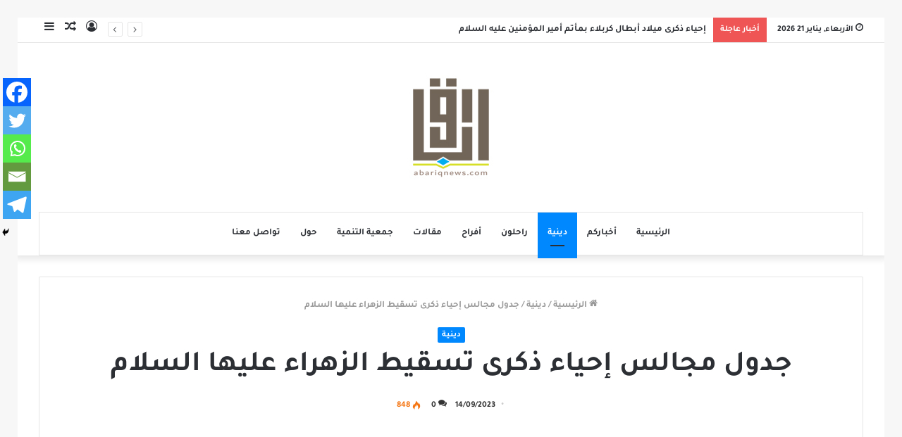

--- FILE ---
content_type: text/html; charset=UTF-8
request_url: https://abariqnews.com/2023/09/14/%D8%AC%D8%AF%D9%88%D9%84-%D9%85%D8%AC%D8%A7%D9%84%D8%B3-%D8%A5%D8%AD%D9%8A%D8%A7%D8%A1-%D8%B0%D9%83%D8%B1%D9%89-%D8%AA%D8%B3%D9%82%D9%8A%D8%B7-%D8%A7%D9%84%D8%B2%D9%87%D8%B1%D8%A7%D8%A1-%D8%B9%D9%84-2/
body_size: 19389
content:
<!DOCTYPE html>
<html dir="rtl" lang="ar" class="" data-skin="light" prefix="og: http://ogp.me/ns#">
<head>
	<meta charset="UTF-8" />
	<link rel="profile" href="https://gmpg.org/xfn/11" />
	<link rel="pingback" href="https://abariqnews.com/wp/xmlrpc.php" />
	<title>جدول مجالس إحياء ذكرى تسقيط الزهراء عليها السلام &#8211; برودكاست أبارق</title>
<meta name='robots' content='max-image-preview:large' />
<link rel="alternate" type="application/rss+xml" title="برودكاست أبارق &laquo; الخلاصة" href="https://abariqnews.com/feed/" />
<link rel="alternate" type="application/rss+xml" title="برودكاست أبارق &laquo; خلاصة التعليقات" href="https://abariqnews.com/comments/feed/" />
<link rel="alternate" type="application/rss+xml" title="برودكاست أبارق &laquo; جدول مجالس إحياء ذكرى تسقيط الزهراء عليها السلام خلاصة التعليقات" href="https://abariqnews.com/2023/09/14/%d8%ac%d8%af%d9%88%d9%84-%d9%85%d8%ac%d8%a7%d9%84%d8%b3-%d8%a5%d8%ad%d9%8a%d8%a7%d8%a1-%d8%b0%d9%83%d8%b1%d9%89-%d8%aa%d8%b3%d9%82%d9%8a%d8%b7-%d8%a7%d9%84%d8%b2%d9%87%d8%b1%d8%a7%d8%a1-%d8%b9%d9%84-2/feed/" />
<link rel="alternate" title="oEmbed (JSON)" type="application/json+oembed" href="https://abariqnews.com/wp-json/oembed/1.0/embed?url=https%3A%2F%2Fabariqnews.com%2F2023%2F09%2F14%2F%25d8%25ac%25d8%25af%25d9%2588%25d9%2584-%25d9%2585%25d8%25ac%25d8%25a7%25d9%2584%25d8%25b3-%25d8%25a5%25d8%25ad%25d9%258a%25d8%25a7%25d8%25a1-%25d8%25b0%25d9%2583%25d8%25b1%25d9%2589-%25d8%25aa%25d8%25b3%25d9%2582%25d9%258a%25d8%25b7-%25d8%25a7%25d9%2584%25d8%25b2%25d9%2587%25d8%25b1%25d8%25a7%25d8%25a1-%25d8%25b9%25d9%2584-2%2F" />
<link rel="alternate" title="oEmbed (XML)" type="text/xml+oembed" href="https://abariqnews.com/wp-json/oembed/1.0/embed?url=https%3A%2F%2Fabariqnews.com%2F2023%2F09%2F14%2F%25d8%25ac%25d8%25af%25d9%2588%25d9%2584-%25d9%2585%25d8%25ac%25d8%25a7%25d9%2584%25d8%25b3-%25d8%25a5%25d8%25ad%25d9%258a%25d8%25a7%25d8%25a1-%25d8%25b0%25d9%2583%25d8%25b1%25d9%2589-%25d8%25aa%25d8%25b3%25d9%2582%25d9%258a%25d8%25b7-%25d8%25a7%25d9%2584%25d8%25b2%25d9%2587%25d8%25b1%25d8%25a7%25d8%25a1-%25d8%25b9%25d9%2584-2%2F&#038;format=xml" />

<meta property="og:title" content="جدول مجالس إحياء ذكرى تسقيط الزهراء عليها السلام - برودكاست أبارق" />
<meta property="og:type" content="article" />
<meta property="og:description" content="💢 [ جدول مجالس إحياء ذكرى تسقيط الزهراء عليها السلام ليلة السبت ◾️المكان: مسجد الزهراء عليها السلام" />
<meta property="og:url" content="https://abariqnews.com/2023/09/14/%d8%ac%d8%af%d9%88%d9%84-%d9%85%d8%ac%d8%a7%d9%84%d8%b3-%d8%a5%d8%ad%d9%8a%d8%a7%d8%a1-%d8%b0%d9%83%d8%b1%d9%89-%d8%aa%d8%b3%d9%82%d9%8a%d8%b7-%d8%a7%d9%84%d8%b2%d9%87%d8%b1%d8%a7%d8%a1-%d8%b9%d9%84-2/" />
<meta property="og:site_name" content="برودكاست أبارق" />
<meta property="og:image" content="https://abariqnews.com/wp/wp-content/uploads/2021/08/textgram_1560182050-1-780x470.png" />
<style id='wp-img-auto-sizes-contain-inline-css' type='text/css'>
img:is([sizes=auto i],[sizes^="auto," i]){contain-intrinsic-size:3000px 1500px}
/*# sourceURL=wp-img-auto-sizes-contain-inline-css */
</style>
<style id='wp-emoji-styles-inline-css' type='text/css'>

	img.wp-smiley, img.emoji {
		display: inline !important;
		border: none !important;
		box-shadow: none !important;
		height: 1em !important;
		width: 1em !important;
		margin: 0 0.07em !important;
		vertical-align: -0.1em !important;
		background: none !important;
		padding: 0 !important;
	}
/*# sourceURL=wp-emoji-styles-inline-css */
</style>
<style id='wp-block-library-inline-css' type='text/css'>
:root{--wp-block-synced-color:#7a00df;--wp-block-synced-color--rgb:122,0,223;--wp-bound-block-color:var(--wp-block-synced-color);--wp-editor-canvas-background:#ddd;--wp-admin-theme-color:#007cba;--wp-admin-theme-color--rgb:0,124,186;--wp-admin-theme-color-darker-10:#006ba1;--wp-admin-theme-color-darker-10--rgb:0,107,160.5;--wp-admin-theme-color-darker-20:#005a87;--wp-admin-theme-color-darker-20--rgb:0,90,135;--wp-admin-border-width-focus:2px}@media (min-resolution:192dpi){:root{--wp-admin-border-width-focus:1.5px}}.wp-element-button{cursor:pointer}:root .has-very-light-gray-background-color{background-color:#eee}:root .has-very-dark-gray-background-color{background-color:#313131}:root .has-very-light-gray-color{color:#eee}:root .has-very-dark-gray-color{color:#313131}:root .has-vivid-green-cyan-to-vivid-cyan-blue-gradient-background{background:linear-gradient(135deg,#00d084,#0693e3)}:root .has-purple-crush-gradient-background{background:linear-gradient(135deg,#34e2e4,#4721fb 50%,#ab1dfe)}:root .has-hazy-dawn-gradient-background{background:linear-gradient(135deg,#faaca8,#dad0ec)}:root .has-subdued-olive-gradient-background{background:linear-gradient(135deg,#fafae1,#67a671)}:root .has-atomic-cream-gradient-background{background:linear-gradient(135deg,#fdd79a,#004a59)}:root .has-nightshade-gradient-background{background:linear-gradient(135deg,#330968,#31cdcf)}:root .has-midnight-gradient-background{background:linear-gradient(135deg,#020381,#2874fc)}:root{--wp--preset--font-size--normal:16px;--wp--preset--font-size--huge:42px}.has-regular-font-size{font-size:1em}.has-larger-font-size{font-size:2.625em}.has-normal-font-size{font-size:var(--wp--preset--font-size--normal)}.has-huge-font-size{font-size:var(--wp--preset--font-size--huge)}.has-text-align-center{text-align:center}.has-text-align-left{text-align:left}.has-text-align-right{text-align:right}.has-fit-text{white-space:nowrap!important}#end-resizable-editor-section{display:none}.aligncenter{clear:both}.items-justified-left{justify-content:flex-start}.items-justified-center{justify-content:center}.items-justified-right{justify-content:flex-end}.items-justified-space-between{justify-content:space-between}.screen-reader-text{border:0;clip-path:inset(50%);height:1px;margin:-1px;overflow:hidden;padding:0;position:absolute;width:1px;word-wrap:normal!important}.screen-reader-text:focus{background-color:#ddd;clip-path:none;color:#444;display:block;font-size:1em;height:auto;left:5px;line-height:normal;padding:15px 23px 14px;text-decoration:none;top:5px;width:auto;z-index:100000}html :where(.has-border-color){border-style:solid}html :where([style*=border-top-color]){border-top-style:solid}html :where([style*=border-right-color]){border-right-style:solid}html :where([style*=border-bottom-color]){border-bottom-style:solid}html :where([style*=border-left-color]){border-left-style:solid}html :where([style*=border-width]){border-style:solid}html :where([style*=border-top-width]){border-top-style:solid}html :where([style*=border-right-width]){border-right-style:solid}html :where([style*=border-bottom-width]){border-bottom-style:solid}html :where([style*=border-left-width]){border-left-style:solid}html :where(img[class*=wp-image-]){height:auto;max-width:100%}:where(figure){margin:0 0 1em}html :where(.is-position-sticky){--wp-admin--admin-bar--position-offset:var(--wp-admin--admin-bar--height,0px)}@media screen and (max-width:600px){html :where(.is-position-sticky){--wp-admin--admin-bar--position-offset:0px}}

/*# sourceURL=wp-block-library-inline-css */
</style><style id='global-styles-inline-css' type='text/css'>
:root{--wp--preset--aspect-ratio--square: 1;--wp--preset--aspect-ratio--4-3: 4/3;--wp--preset--aspect-ratio--3-4: 3/4;--wp--preset--aspect-ratio--3-2: 3/2;--wp--preset--aspect-ratio--2-3: 2/3;--wp--preset--aspect-ratio--16-9: 16/9;--wp--preset--aspect-ratio--9-16: 9/16;--wp--preset--color--black: #000000;--wp--preset--color--cyan-bluish-gray: #abb8c3;--wp--preset--color--white: #ffffff;--wp--preset--color--pale-pink: #f78da7;--wp--preset--color--vivid-red: #cf2e2e;--wp--preset--color--luminous-vivid-orange: #ff6900;--wp--preset--color--luminous-vivid-amber: #fcb900;--wp--preset--color--light-green-cyan: #7bdcb5;--wp--preset--color--vivid-green-cyan: #00d084;--wp--preset--color--pale-cyan-blue: #8ed1fc;--wp--preset--color--vivid-cyan-blue: #0693e3;--wp--preset--color--vivid-purple: #9b51e0;--wp--preset--gradient--vivid-cyan-blue-to-vivid-purple: linear-gradient(135deg,rgb(6,147,227) 0%,rgb(155,81,224) 100%);--wp--preset--gradient--light-green-cyan-to-vivid-green-cyan: linear-gradient(135deg,rgb(122,220,180) 0%,rgb(0,208,130) 100%);--wp--preset--gradient--luminous-vivid-amber-to-luminous-vivid-orange: linear-gradient(135deg,rgb(252,185,0) 0%,rgb(255,105,0) 100%);--wp--preset--gradient--luminous-vivid-orange-to-vivid-red: linear-gradient(135deg,rgb(255,105,0) 0%,rgb(207,46,46) 100%);--wp--preset--gradient--very-light-gray-to-cyan-bluish-gray: linear-gradient(135deg,rgb(238,238,238) 0%,rgb(169,184,195) 100%);--wp--preset--gradient--cool-to-warm-spectrum: linear-gradient(135deg,rgb(74,234,220) 0%,rgb(151,120,209) 20%,rgb(207,42,186) 40%,rgb(238,44,130) 60%,rgb(251,105,98) 80%,rgb(254,248,76) 100%);--wp--preset--gradient--blush-light-purple: linear-gradient(135deg,rgb(255,206,236) 0%,rgb(152,150,240) 100%);--wp--preset--gradient--blush-bordeaux: linear-gradient(135deg,rgb(254,205,165) 0%,rgb(254,45,45) 50%,rgb(107,0,62) 100%);--wp--preset--gradient--luminous-dusk: linear-gradient(135deg,rgb(255,203,112) 0%,rgb(199,81,192) 50%,rgb(65,88,208) 100%);--wp--preset--gradient--pale-ocean: linear-gradient(135deg,rgb(255,245,203) 0%,rgb(182,227,212) 50%,rgb(51,167,181) 100%);--wp--preset--gradient--electric-grass: linear-gradient(135deg,rgb(202,248,128) 0%,rgb(113,206,126) 100%);--wp--preset--gradient--midnight: linear-gradient(135deg,rgb(2,3,129) 0%,rgb(40,116,252) 100%);--wp--preset--font-size--small: 13px;--wp--preset--font-size--medium: 20px;--wp--preset--font-size--large: 36px;--wp--preset--font-size--x-large: 42px;--wp--preset--font-family--bold: bold;--wp--preset--spacing--20: 0.44rem;--wp--preset--spacing--30: 0.67rem;--wp--preset--spacing--40: 1rem;--wp--preset--spacing--50: 1.5rem;--wp--preset--spacing--60: 2.25rem;--wp--preset--spacing--70: 3.38rem;--wp--preset--spacing--80: 5.06rem;--wp--preset--shadow--natural: 6px 6px 9px rgba(0, 0, 0, 0.2);--wp--preset--shadow--deep: 12px 12px 50px rgba(0, 0, 0, 0.4);--wp--preset--shadow--sharp: 6px 6px 0px rgba(0, 0, 0, 0.2);--wp--preset--shadow--outlined: 6px 6px 0px -3px rgb(255, 255, 255), 6px 6px rgb(0, 0, 0);--wp--preset--shadow--crisp: 6px 6px 0px rgb(0, 0, 0);}:where(body) { margin: 0; }.wp-site-blocks > .alignleft { float: left; margin-right: 2em; }.wp-site-blocks > .alignright { float: right; margin-left: 2em; }.wp-site-blocks > .aligncenter { justify-content: center; margin-left: auto; margin-right: auto; }:where(.is-layout-flex){gap: 0.5em;}:where(.is-layout-grid){gap: 0.5em;}.is-layout-flow > .alignleft{float: left;margin-inline-start: 0;margin-inline-end: 2em;}.is-layout-flow > .alignright{float: right;margin-inline-start: 2em;margin-inline-end: 0;}.is-layout-flow > .aligncenter{margin-left: auto !important;margin-right: auto !important;}.is-layout-constrained > .alignleft{float: left;margin-inline-start: 0;margin-inline-end: 2em;}.is-layout-constrained > .alignright{float: right;margin-inline-start: 2em;margin-inline-end: 0;}.is-layout-constrained > .aligncenter{margin-left: auto !important;margin-right: auto !important;}.is-layout-constrained > :where(:not(.alignleft):not(.alignright):not(.alignfull)){margin-left: auto !important;margin-right: auto !important;}body .is-layout-flex{display: flex;}.is-layout-flex{flex-wrap: wrap;align-items: center;}.is-layout-flex > :is(*, div){margin: 0;}body .is-layout-grid{display: grid;}.is-layout-grid > :is(*, div){margin: 0;}body{padding-top: 0px;padding-right: 0px;padding-bottom: 0px;padding-left: 0px;}a:where(:not(.wp-element-button)){text-decoration: underline;}:root :where(.wp-element-button, .wp-block-button__link){background-color: #32373c;border-width: 0;color: #fff;font-family: inherit;font-size: inherit;font-style: inherit;font-weight: inherit;letter-spacing: inherit;line-height: inherit;padding-top: calc(0.667em + 2px);padding-right: calc(1.333em + 2px);padding-bottom: calc(0.667em + 2px);padding-left: calc(1.333em + 2px);text-decoration: none;text-transform: inherit;}.has-black-color{color: var(--wp--preset--color--black) !important;}.has-cyan-bluish-gray-color{color: var(--wp--preset--color--cyan-bluish-gray) !important;}.has-white-color{color: var(--wp--preset--color--white) !important;}.has-pale-pink-color{color: var(--wp--preset--color--pale-pink) !important;}.has-vivid-red-color{color: var(--wp--preset--color--vivid-red) !important;}.has-luminous-vivid-orange-color{color: var(--wp--preset--color--luminous-vivid-orange) !important;}.has-luminous-vivid-amber-color{color: var(--wp--preset--color--luminous-vivid-amber) !important;}.has-light-green-cyan-color{color: var(--wp--preset--color--light-green-cyan) !important;}.has-vivid-green-cyan-color{color: var(--wp--preset--color--vivid-green-cyan) !important;}.has-pale-cyan-blue-color{color: var(--wp--preset--color--pale-cyan-blue) !important;}.has-vivid-cyan-blue-color{color: var(--wp--preset--color--vivid-cyan-blue) !important;}.has-vivid-purple-color{color: var(--wp--preset--color--vivid-purple) !important;}.has-black-background-color{background-color: var(--wp--preset--color--black) !important;}.has-cyan-bluish-gray-background-color{background-color: var(--wp--preset--color--cyan-bluish-gray) !important;}.has-white-background-color{background-color: var(--wp--preset--color--white) !important;}.has-pale-pink-background-color{background-color: var(--wp--preset--color--pale-pink) !important;}.has-vivid-red-background-color{background-color: var(--wp--preset--color--vivid-red) !important;}.has-luminous-vivid-orange-background-color{background-color: var(--wp--preset--color--luminous-vivid-orange) !important;}.has-luminous-vivid-amber-background-color{background-color: var(--wp--preset--color--luminous-vivid-amber) !important;}.has-light-green-cyan-background-color{background-color: var(--wp--preset--color--light-green-cyan) !important;}.has-vivid-green-cyan-background-color{background-color: var(--wp--preset--color--vivid-green-cyan) !important;}.has-pale-cyan-blue-background-color{background-color: var(--wp--preset--color--pale-cyan-blue) !important;}.has-vivid-cyan-blue-background-color{background-color: var(--wp--preset--color--vivid-cyan-blue) !important;}.has-vivid-purple-background-color{background-color: var(--wp--preset--color--vivid-purple) !important;}.has-black-border-color{border-color: var(--wp--preset--color--black) !important;}.has-cyan-bluish-gray-border-color{border-color: var(--wp--preset--color--cyan-bluish-gray) !important;}.has-white-border-color{border-color: var(--wp--preset--color--white) !important;}.has-pale-pink-border-color{border-color: var(--wp--preset--color--pale-pink) !important;}.has-vivid-red-border-color{border-color: var(--wp--preset--color--vivid-red) !important;}.has-luminous-vivid-orange-border-color{border-color: var(--wp--preset--color--luminous-vivid-orange) !important;}.has-luminous-vivid-amber-border-color{border-color: var(--wp--preset--color--luminous-vivid-amber) !important;}.has-light-green-cyan-border-color{border-color: var(--wp--preset--color--light-green-cyan) !important;}.has-vivid-green-cyan-border-color{border-color: var(--wp--preset--color--vivid-green-cyan) !important;}.has-pale-cyan-blue-border-color{border-color: var(--wp--preset--color--pale-cyan-blue) !important;}.has-vivid-cyan-blue-border-color{border-color: var(--wp--preset--color--vivid-cyan-blue) !important;}.has-vivid-purple-border-color{border-color: var(--wp--preset--color--vivid-purple) !important;}.has-vivid-cyan-blue-to-vivid-purple-gradient-background{background: var(--wp--preset--gradient--vivid-cyan-blue-to-vivid-purple) !important;}.has-light-green-cyan-to-vivid-green-cyan-gradient-background{background: var(--wp--preset--gradient--light-green-cyan-to-vivid-green-cyan) !important;}.has-luminous-vivid-amber-to-luminous-vivid-orange-gradient-background{background: var(--wp--preset--gradient--luminous-vivid-amber-to-luminous-vivid-orange) !important;}.has-luminous-vivid-orange-to-vivid-red-gradient-background{background: var(--wp--preset--gradient--luminous-vivid-orange-to-vivid-red) !important;}.has-very-light-gray-to-cyan-bluish-gray-gradient-background{background: var(--wp--preset--gradient--very-light-gray-to-cyan-bluish-gray) !important;}.has-cool-to-warm-spectrum-gradient-background{background: var(--wp--preset--gradient--cool-to-warm-spectrum) !important;}.has-blush-light-purple-gradient-background{background: var(--wp--preset--gradient--blush-light-purple) !important;}.has-blush-bordeaux-gradient-background{background: var(--wp--preset--gradient--blush-bordeaux) !important;}.has-luminous-dusk-gradient-background{background: var(--wp--preset--gradient--luminous-dusk) !important;}.has-pale-ocean-gradient-background{background: var(--wp--preset--gradient--pale-ocean) !important;}.has-electric-grass-gradient-background{background: var(--wp--preset--gradient--electric-grass) !important;}.has-midnight-gradient-background{background: var(--wp--preset--gradient--midnight) !important;}.has-small-font-size{font-size: var(--wp--preset--font-size--small) !important;}.has-medium-font-size{font-size: var(--wp--preset--font-size--medium) !important;}.has-large-font-size{font-size: var(--wp--preset--font-size--large) !important;}.has-x-large-font-size{font-size: var(--wp--preset--font-size--x-large) !important;}.has-bold-font-family{font-family: var(--wp--preset--font-family--bold) !important;}
/*# sourceURL=global-styles-inline-css */
</style>

<link rel='stylesheet' id='swiper-css-css' href='https://abariqnews.com/wp/wp-content/plugins/instagram-widget-by-wpzoom/dist/styles/library/swiper.css?ver=7.4.1' type='text/css' media='all' />
<link rel='stylesheet' id='dashicons-css' href='https://abariqnews.com/wp/wp-includes/css/dashicons.min.css?ver=6.9' type='text/css' media='all' />
<link rel='stylesheet' id='magnific-popup-css' href='https://abariqnews.com/wp/wp-content/plugins/instagram-widget-by-wpzoom/dist/styles/library/magnific-popup.css?ver=2.3.2' type='text/css' media='all' />
<link rel='stylesheet' id='wpz-insta_block-frontend-style-css' href='https://abariqnews.com/wp/wp-content/plugins/instagram-widget-by-wpzoom/dist/styles/frontend/index.css?ver=css-4b331c57b581' type='text/css' media='all' />
<link rel='stylesheet' id='contact-form-7-css' href='https://abariqnews.com/wp/wp-content/plugins/contact-form-7/includes/css/styles.css?ver=6.1.4' type='text/css' media='all' />
<link rel='stylesheet' id='contact-form-7-rtl-css' href='https://abariqnews.com/wp/wp-content/plugins/contact-form-7/includes/css/styles-rtl.css?ver=6.1.4' type='text/css' media='all' />
<link rel='stylesheet' id='wpa-css-css' href='https://abariqnews.com/wp/wp-content/plugins/honeypot/includes/css/wpa.css?ver=2.3.04' type='text/css' media='all' />
<link rel='stylesheet' id='uaf_client_css-css' href='https://abariqnews.com/wp/wp-content/uploads/useanyfont/uaf.css?ver=1764340264' type='text/css' media='all' />
<link rel='stylesheet' id='heateor_sss_frontend_css-css' href='https://abariqnews.com/wp/wp-content/plugins/sassy-social-share/public/css/sassy-social-share-public.css?ver=3.3.79' type='text/css' media='all' />
<style id='heateor_sss_frontend_css-inline-css' type='text/css'>
.heateor_sss_button_instagram span.heateor_sss_svg,a.heateor_sss_instagram span.heateor_sss_svg{background:radial-gradient(circle at 30% 107%,#fdf497 0,#fdf497 5%,#fd5949 45%,#d6249f 60%,#285aeb 90%)}.heateor_sss_horizontal_sharing .heateor_sss_svg,.heateor_sss_standard_follow_icons_container .heateor_sss_svg{color:#fff;border-width:0px;border-style:solid;border-color:transparent}.heateor_sss_horizontal_sharing .heateorSssTCBackground{color:#666}.heateor_sss_horizontal_sharing span.heateor_sss_svg:hover,.heateor_sss_standard_follow_icons_container span.heateor_sss_svg:hover{border-color:transparent;}.heateor_sss_vertical_sharing span.heateor_sss_svg,.heateor_sss_floating_follow_icons_container span.heateor_sss_svg{color:#fff;border-width:0px;border-style:solid;border-color:transparent;}.heateor_sss_vertical_sharing .heateorSssTCBackground{color:#666;}.heateor_sss_vertical_sharing span.heateor_sss_svg:hover,.heateor_sss_floating_follow_icons_container span.heateor_sss_svg:hover{border-color:transparent;}div.heateor_sss_mobile_footer{display:none;}@media screen and (max-width:783px){div.heateor_sss_bottom_sharing .heateorSssTCBackground{background-color:white}div.heateor_sss_bottom_sharing{width:100%!important;left:0!important;}div.heateor_sss_bottom_sharing a{width:20% !important;}div.heateor_sss_bottom_sharing .heateor_sss_svg{width: 100% !important;}div.heateor_sss_bottom_sharing div.heateorSssTotalShareCount{font-size:1em!important;line-height:28px!important}div.heateor_sss_bottom_sharing div.heateorSssTotalShareText{font-size:.7em!important;line-height:0px!important}div.heateor_sss_mobile_footer{display:block;height:40px;}.heateor_sss_bottom_sharing{padding:0!important;display:block!important;width:auto!important;bottom:-2px!important;top: auto!important;}.heateor_sss_bottom_sharing .heateor_sss_square_count{line-height:inherit;}.heateor_sss_bottom_sharing .heateorSssSharingArrow{display:none;}.heateor_sss_bottom_sharing .heateorSssTCBackground{margin-right:1.1em!important}}
/*# sourceURL=heateor_sss_frontend_css-inline-css */
</style>
<link rel='stylesheet' id='tie-css-base-css' href='https://abariqnews.com/wp/wp-content/themes/jannah/assets/css/base.min.css?ver=5.0.3' type='text/css' media='all' />
<link rel='stylesheet' id='tie-css-styles-css' href='https://abariqnews.com/wp/wp-content/themes/jannah/assets/css/style.min.css?ver=5.0.3' type='text/css' media='all' />
<link rel='stylesheet' id='tie-css-widgets-css' href='https://abariqnews.com/wp/wp-content/themes/jannah/assets/css/widgets.min.css?ver=5.0.3' type='text/css' media='all' />
<link rel='stylesheet' id='tie-css-helpers-css' href='https://abariqnews.com/wp/wp-content/themes/jannah/assets/css/helpers.min.css?ver=5.0.3' type='text/css' media='all' />
<link rel='stylesheet' id='tie-fontawesome5-css' href='https://abariqnews.com/wp/wp-content/themes/jannah/assets/css/fontawesome.css?ver=5.0.3' type='text/css' media='all' />
<link rel='stylesheet' id='tie-css-ilightbox-css' href='https://abariqnews.com/wp/wp-content/themes/jannah/assets/ilightbox/mac-skin/skin.css?ver=5.0.3' type='text/css' media='all' />
<link rel='stylesheet' id='tie-css-single-css' href='https://abariqnews.com/wp/wp-content/themes/jannah/assets/css/single.min.css?ver=5.0.3' type='text/css' media='all' />
<link rel='stylesheet' id='tie-css-print-css' href='https://abariqnews.com/wp/wp-content/themes/jannah/assets/css/print.css?ver=5.0.3' type='text/css' media='print' />
<link rel='stylesheet' id='tie-theme-rtl-css-css' href='https://abariqnews.com/wp/wp-content/themes/jannah/rtl.css?ver=6.9' type='text/css' media='all' />
<link rel='stylesheet' id='tie-theme-child-css-css' href='https://abariqnews.com/wp/wp-content/themes/jannah-child/style.css?ver=6.9' type='text/css' media='all' />
<link rel='stylesheet' id='__EPYT__style-css' href='https://abariqnews.com/wp/wp-content/plugins/youtube-embed-plus/styles/ytprefs.min.css?ver=14.2.4' type='text/css' media='all' />
<style id='__EPYT__style-inline-css' type='text/css'>

                .epyt-gallery-thumb {
                        width: 33.333%;
                }
                
/*# sourceURL=__EPYT__style-inline-css */
</style>
<link rel='stylesheet' id='tie-css-style-custom-css' href='https://abariqnews.com/wp/wp-content/themes/jannah/assets/custom-css/style-custom.css?ver=86500' type='text/css' media='all' />
<script type="text/javascript" src="https://abariqnews.com/wp/wp-includes/js/jquery/jquery.min.js?ver=3.7.1" id="jquery-core-js"></script>
<script type="text/javascript" src="https://abariqnews.com/wp/wp-includes/js/jquery/jquery-migrate.min.js?ver=3.4.1" id="jquery-migrate-js"></script>
<script type="text/javascript" src="https://abariqnews.com/wp/wp-content/plugins/sticky-ad-bar/js/sab_bar_script.js?ver=6.9" id="sab_bar_script1-js"></script>
<script type="text/javascript" src="https://abariqnews.com/wp/wp-content/plugins/sticky-ad-bar/js/jquery.cookie.js?ver=6.9" id="sab_bar_script2-js"></script>
<script type="text/javascript" src="https://abariqnews.com/wp/wp-includes/js/underscore.min.js?ver=1.13.7" id="underscore-js"></script>
<script type="text/javascript" id="wp-util-js-extra">
/* <![CDATA[ */
var _wpUtilSettings = {"ajax":{"url":"/wp/wp-admin/admin-ajax.php"}};
//# sourceURL=wp-util-js-extra
/* ]]> */
</script>
<script type="text/javascript" src="https://abariqnews.com/wp/wp-includes/js/wp-util.min.js?ver=6.9" id="wp-util-js"></script>
<script type="text/javascript" src="https://abariqnews.com/wp/wp-content/plugins/instagram-widget-by-wpzoom/dist/scripts/library/magnific-popup.js?ver=1768487446" id="magnific-popup-js"></script>
<script type="text/javascript" src="https://abariqnews.com/wp/wp-content/plugins/instagram-widget-by-wpzoom/dist/scripts/library/swiper.js?ver=7.4.1" id="swiper-js-js"></script>
<script type="text/javascript" src="https://abariqnews.com/wp/wp-content/plugins/instagram-widget-by-wpzoom/dist/scripts/frontend/block.js?ver=6c9dcb21b2da662ca82d" id="wpz-insta_block-frontend-script-js"></script>
<script type="text/javascript" id="__ytprefs__-js-extra">
/* <![CDATA[ */
var _EPYT_ = {"ajaxurl":"https://abariqnews.com/wp/wp-admin/admin-ajax.php","security":"2a3955e7dd","gallery_scrolloffset":"20","eppathtoscripts":"https://abariqnews.com/wp/wp-content/plugins/youtube-embed-plus/scripts/","eppath":"https://abariqnews.com/wp/wp-content/plugins/youtube-embed-plus/","epresponsiveselector":"[\"iframe.__youtube_prefs_widget__\"]","epdovol":"1","version":"14.2.4","evselector":"iframe.__youtube_prefs__[src], iframe[src*=\"youtube.com/embed/\"], iframe[src*=\"youtube-nocookie.com/embed/\"]","ajax_compat":"","maxres_facade":"eager","ytapi_load":"light","pause_others":"","stopMobileBuffer":"1","facade_mode":"","not_live_on_channel":""};
//# sourceURL=__ytprefs__-js-extra
/* ]]> */
</script>
<script type="text/javascript" src="https://abariqnews.com/wp/wp-content/plugins/youtube-embed-plus/scripts/ytprefs.min.js?ver=14.2.4" id="__ytprefs__-js"></script>
<link rel="EditURI" type="application/rsd+xml" title="RSD" href="https://abariqnews.com/wp/xmlrpc.php?rsd" />
<meta name="generator" content="WordPress 6.9" />
<link rel="canonical" href="https://abariqnews.com/2023/09/14/%d8%ac%d8%af%d9%88%d9%84-%d9%85%d8%ac%d8%a7%d9%84%d8%b3-%d8%a5%d8%ad%d9%8a%d8%a7%d8%a1-%d8%b0%d9%83%d8%b1%d9%89-%d8%aa%d8%b3%d9%82%d9%8a%d8%b7-%d8%a7%d9%84%d8%b2%d9%87%d8%b1%d8%a7%d8%a1-%d8%b9%d9%84-2/" />
<link rel='shortlink' href='https://abariqnews.com/?p=105751' />
<meta http-equiv="X-UA-Compatible" content="IE=edge">
<meta name="theme-color" content="#0088ff" /><meta name="viewport" content="width=device-width, initial-scale=1.0" />      <meta name="onesignal" content="wordpress-plugin"/>
            <script>

      window.OneSignalDeferred = window.OneSignalDeferred || [];

      OneSignalDeferred.push(function(OneSignal) {
        var oneSignal_options = {};
        window._oneSignalInitOptions = oneSignal_options;

        oneSignal_options['serviceWorkerParam'] = { scope: '/' };
oneSignal_options['serviceWorkerPath'] = 'OneSignalSDKWorker.js.php';

        OneSignal.Notifications.setDefaultUrl("https://abariqnews.com/wp");

        oneSignal_options['wordpress'] = true;
oneSignal_options['appId'] = '69e3e291-db26-4da8-a3d9-fe34256074fa';
oneSignal_options['allowLocalhostAsSecureOrigin'] = true;
oneSignal_options['welcomeNotification'] = { };
oneSignal_options['welcomeNotification']['disable'] = true;
oneSignal_options['path'] = "https://abariqnews.com/wp/wp-content/plugins/onesignal-free-web-push-notifications/sdk_files/";
oneSignal_options['promptOptions'] = { };
              OneSignal.init(window._oneSignalInitOptions);
                    });

      function documentInitOneSignal() {
        var oneSignal_elements = document.getElementsByClassName("OneSignal-prompt");

        var oneSignalLinkClickHandler = function(event) { OneSignal.Notifications.requestPermission(); event.preventDefault(); };        for(var i = 0; i < oneSignal_elements.length; i++)
          oneSignal_elements[i].addEventListener('click', oneSignalLinkClickHandler, false);
      }

      if (document.readyState === 'complete') {
           documentInitOneSignal();
      }
      else {
           window.addEventListener("load", function(event){
               documentInitOneSignal();
          });
      }
    </script>
<style class='wp-fonts-local' type='text/css'>
@font-face{font-family:bold;font-style:normal;font-weight:400;font-display:fallback;src:url('https://abariqnews.com/wp/wp-content/uploads/useanyfont/200313114107bold.woff2') format('woff2');}
</style>
</head>

<body data-rsssl=1 id="tie-body" class="rtl wp-singular post-template-default single single-post postid-105751 single-format-standard wp-theme-jannah wp-child-theme-jannah-child border-layout wrapper-has-shadow block-head-11 magazine1 is-desktop is-header-layout-2 full-width post-layout-1 narrow-title-narrow-media">



<div class="background-overlay">

	<div id="tie-container" class="site tie-container">

		
		<div id="tie-wrapper">

			
<header id="theme-header" class="theme-header header-layout-2 main-nav-light main-nav-default-light main-nav-below main-nav-boxed no-stream-item top-nav-active top-nav-light top-nav-default-light top-nav-above has-shadow has-normal-width-logo mobile-header-centered">
	
<nav id="top-nav"  class="has-date-breaking-components top-nav header-nav has-breaking-news" aria-label="الشريط العلوي">
	<div class="container">
		<div class="topbar-wrapper">

			
					<div class="topbar-today-date tie-icon">
						الأربعاء, يناير 21 2026					</div>
					
			<div class="tie-alignleft">
				
<div class="breaking controls-is-active">

	<span class="breaking-title">
		<span class="tie-icon-bolt breaking-icon" aria-hidden="true"></span>
		<span class="breaking-title-text">أخبار عاجلة</span>
	</span>

	<ul id="breaking-news-in-header" class="breaking-news" data-type="reveal" data-arrows="true">

		
							<li class="news-item">
								<a href="https://abariqnews.com/2026/01/20/%d8%a5%d8%ad%d9%8a%d8%a7%d8%a1-%d8%b0%d9%83%d8%b1%d9%89-%d9%85%d9%8a%d9%84%d8%a7%d8%af-%d8%a3%d8%a8%d8%b7%d8%a7%d9%84-%d9%83%d8%b1%d8%a8%d9%84%d8%a7%d8%a1-%d8%a8%d9%85%d8%a3%d8%aa%d9%85-%d8%a3%d9%85/">إحياء ذكرى ميلاد أبطال كربلاء بمأتم أمير المؤمنين عليه السلام</a>
							</li>

							
							<li class="news-item">
								<a href="https://abariqnews.com/2026/01/20/%d8%b9%d9%83%d8%b3-%d8%a7%d8%aa%d8%ac%d8%a7%d9%87-%d8%a7%d9%84%d8%b3%d9%8a%d8%b1-%d9%85%d9%88%d8%aa%d9%8c-%d9%85%d8%a4%d9%83%d9%91%d8%af/">عكس اتجاه السير… موتٌ مؤكّد</a>
							</li>

							
							<li class="news-item">
								<a href="https://abariqnews.com/2026/01/20/%d9%85%d9%88%d8%a7%d9%84%d9%8a%d8%af-%d9%85%d9%88%d9%84%d9%88%d8%af-%d9%84%d8%a3%d8%ad%d9%85%d8%af-%d8%b9%d8%a8%d8%af%d8%a7%d9%84%d9%84%d9%87-%d8%b9%d8%ac%d9%8a%d8%a7%d9%86/">مواليد … مولود لأحمد عبدالله عجيان</a>
							</li>

							
							<li class="news-item">
								<a href="https://abariqnews.com/2026/01/20/%d9%85%d9%88%d8%a7%d9%84%d9%8a%d8%af-%d9%85%d9%88%d9%84%d9%88%d8%af-%d9%84%d8%ad%d8%b3%d9%8a%d9%86-%d8%b5%d8%a7%d9%84%d8%ad-%d8%a7%d9%84%d9%85%d8%a7%d8%af%d8%ad/">مواليد.. مولود لحسين علي المادح</a>
							</li>

							
							<li class="news-item">
								<a href="https://abariqnews.com/2026/01/20/%d9%84%d9%84%d9%86%d8%b3%d8%a7%d8%a1-%d8%a3%d8%b1%d8%a8%d8%b9%d9%8a%d9%86%d9%8a%d8%a9-%d8%a7%d9%84%d8%ad%d8%a7%d8%ac-%d8%b9%d9%84%d9%8a-%d8%ae%d9%85%d9%8a%d8%b3/">للنساء : أربعينية الحاج علي خميس</a>
							</li>

							
							<li class="news-item">
								<a href="https://abariqnews.com/2026/01/20/%d8%a3%d8%b1%d8%a8%d8%b9%d9%8a%d9%86%d9%8a%d8%a9-%d8%a7%d9%84%d9%85%d8%b1%d8%ad%d9%88%d9%85-%d8%a7%d9%84%d8%ad%d8%a7%d8%ac-%d8%b9%d9%84%d9%8a-%d8%ae%d9%85%d9%8a%d8%b3/">أربعينية المرحوم الحاج علي خميس</a>
							</li>

							
							<li class="news-item">
								<a href="https://abariqnews.com/2026/01/19/35-%d9%85%d8%b4%d8%a7%d8%b1%d9%83%d9%8b%d8%a7-%d9%8a%d8%b5%d9%86%d8%b9%d9%88%d9%86-%d8%a7%d9%84%d8%a5%d8%a8%d8%af%d8%a7%d8%b9-%d9%88%d9%8a%d8%aa%d8%ac%d9%87%d9%88%d9%86-%d9%86%d8%ad%d9%88-%d9%81%d8%b1/">35 مشاركًا يصنعون الإبداع ويتجهون نحو فرص وظيفية رقمية في «أثر وإبداع»</a>
							</li>

							
							<li class="news-item">
								<a href="https://abariqnews.com/2026/01/19/%d8%a3%d9%81%d8%b1%d8%a7%d8%ad-%d9%88%d9%85%d8%b3%d8%b1%d8%a7%d8%aa-%d8%a7%d9%84%d9%85%d9%87%d8%af%d9%88%d8%af-%d9%88%d8%a2%d9%84-%d8%b3%d8%b9%d9%8a%d8%af/">أفراح ومسرات المهدود وآل سعيد</a>
							</li>

							
							<li class="news-item">
								<a href="https://abariqnews.com/2026/01/19/%d8%a7%d9%84%d8%b3%d9%8a%d8%af-%d8%b9%d9%84%d9%8a-%d8%a7%d9%84%d8%b3%d9%84%d9%85%d8%a7%d9%86-%d9%88%d8%af%d8%a7%d8%b9-%d9%87%d8%a7%d8%af%d8%a6-%d9%84%d8%ae%d8%a7%d8%af%d9%85-%d8%a7%d9%84%d9%86/">&#8220;السيد علي السلمان&#8221; وداع هادئ لخادم الناس</a>
							</li>

							
							<li class="news-item">
								<a href="https://abariqnews.com/2026/01/18/%d9%87%d9%84-%d9%86%d8%ad%d9%86-%d9%81%d9%8a-%d8%b9%d9%88%d8%af%d8%a9-%d8%a7%d9%84%d9%89-%d8%ad%d9%8a%d8%a7%d8%a9-%d8%a7%d9%86%d8%b3%d8%a7%d9%86-%d8%a7%d9%84%d9%83%d9%87%d9%88%d9%81%d8%9f/">هل نحن في عودة الى حياة انسان الكهوف؟</a>
							</li>

							
	</ul>
</div><!-- #breaking /-->
			</div><!-- .tie-alignleft /-->

			<div class="tie-alignright">
				<ul class="components">	<li class="side-aside-nav-icon menu-item custom-menu-link">
		<a href="#">
			<span class="tie-icon-navicon" aria-hidden="true"></span>
			<span class="screen-reader-text">عمود جانبي</span>
		</a>
	</li>
		<li class="random-post-icon menu-item custom-menu-link">
		<a href="/2023/09/14/%D8%AC%D8%AF%D9%88%D9%84-%D9%85%D8%AC%D8%A7%D9%84%D8%B3-%D8%A5%D8%AD%D9%8A%D8%A7%D8%A1-%D8%B0%D9%83%D8%B1%D9%89-%D8%AA%D8%B3%D9%82%D9%8A%D8%B7-%D8%A7%D9%84%D8%B2%D9%87%D8%B1%D8%A7%D8%A1-%D8%B9%D9%84-2/?random-post=1" class="random-post" title="مقال عشوائي" rel="nofollow">
			<span class="tie-icon-random" aria-hidden="true"></span>
			<span class="screen-reader-text">مقال عشوائي</span>
		</a>
	</li>
	
	
		<li class=" popup-login-icon menu-item custom-menu-link">
			<a href="#" class="lgoin-btn tie-popup-trigger">
				<span class="tie-icon-author" aria-hidden="true"></span>
				<span class="screen-reader-text">تسجيل الدخول</span>			</a>
		</li>

			</ul><!-- Components -->			</div><!-- .tie-alignright /-->

		</div><!-- .topbar-wrapper /-->
	</div><!-- .container /-->
</nav><!-- #top-nav /-->

<div class="container header-container">
	<div class="tie-row logo-row">

		
		<div class="logo-wrapper">
			<div class="tie-col-md-4 logo-container clearfix">
				<div id="mobile-header-components-area_1" class="mobile-header-components"><ul class="components"><li class="mobile-component_menu custom-menu-link"><a href="#" id="mobile-menu-icon" class=""><span class="tie-mobile-menu-icon tie-icon-grid-4"></span><span class="screen-reader-text">القائمة</span></a></li></ul></div>
		<div id="logo" class="image-logo" >

			
			<a title="برودكاست أبارق" href="https://abariqnews.com/">
				
				<picture class="tie-logo-default tie-logo-picture">
					<source class="tie-logo-source-default tie-logo-source" srcset="https://abariqnews.com/wp/wp-content/uploads/2020/06/header-abariq1.jpg 2x, https://abariqnews.com/wp/wp-content/uploads/2020/06/header-abariq1.jpg 1x">
					<img class="tie-logo-img-default tie-logo-img" src="https://abariqnews.com/wp/wp-content/uploads/2020/06/header-abariq1.jpg" alt="برودكاست أبارق" width="774" height="160" style="max-height:160px; width: 774px;" />
				</picture>
						</a>

			
		</div><!-- #logo /-->

		<div id="mobile-header-components-area_2" class="mobile-header-components"></div>			</div><!-- .tie-col /-->
		</div><!-- .logo-wrapper /-->

		
	</div><!-- .tie-row /-->
</div><!-- .container /-->

<div class="main-nav-wrapper">
	<nav id="main-nav"  class="main-nav header-nav"  aria-label="القائمة الرئيسية">
		<div class="container">

			<div class="main-menu-wrapper">

				
				<div id="menu-components-wrap">

					
					<div class="main-menu main-menu-wrap tie-alignleft">
						<div id="main-nav-menu" class="main-menu header-menu"><ul id="menu-main" class="menu" role="menubar"><li id="menu-item-147" class="menu-item menu-item-type-custom menu-item-object-custom menu-item-home menu-item-147"><a href="https://abariqnews.com">الرئيسية</a></li>
<li id="menu-item-69" class="menu-item menu-item-type-taxonomy menu-item-object-category menu-item-69"><a href="https://abariqnews.com/category/s001/">أخباركم</a></li>
<li id="menu-item-68" class="menu-item menu-item-type-taxonomy menu-item-object-category current-post-ancestor current-menu-parent current-post-parent menu-item-68 tie-current-menu"><a href="https://abariqnews.com/category/s002/">دينية</a></li>
<li id="menu-item-66" class="menu-item menu-item-type-taxonomy menu-item-object-category menu-item-66"><a href="https://abariqnews.com/category/s004/">راحلون</a></li>
<li id="menu-item-65" class="menu-item menu-item-type-taxonomy menu-item-object-category menu-item-65"><a href="https://abariqnews.com/category/s003/">أفراح</a></li>
<li id="menu-item-70" class="menu-item menu-item-type-taxonomy menu-item-object-category menu-item-70"><a href="https://abariqnews.com/category/s007/">مقالات</a></li>
<li id="menu-item-55509" class="menu-item menu-item-type-taxonomy menu-item-object-category menu-item-55509"><a href="https://abariqnews.com/category/s05/">جمعية التنمية</a></li>
<li id="menu-item-135" class="menu-item menu-item-type-post_type menu-item-object-page menu-item-135"><a href="https://abariqnews.com/%d8%ad%d9%88%d9%84/">حول</a></li>
<li id="menu-item-133" class="menu-item menu-item-type-post_type menu-item-object-page menu-item-133"><a href="https://abariqnews.com/contact-us/">تواصل معنا</a></li>
</ul></div>					</div><!-- .main-menu.tie-alignleft /-->

					
				</div><!-- #menu-components-wrap /-->
			</div><!-- .main-menu-wrapper /-->
		</div><!-- .container /-->
	</nav><!-- #main-nav /-->
</div><!-- .main-nav-wrapper /-->

</header>

<div id="content" class="site-content container"><div id="main-content-row" class="tie-row main-content-row">

<div class="main-content tie-col-md-12" role="main">

	
	<article id="the-post" class="container-wrapper post-content">

		
<header class="entry-header-outer">

	<nav id="breadcrumb"><a href="https://abariqnews.com/"><span class="tie-icon-home" aria-hidden="true"></span> الرئيسية</a><em class="delimiter">/</em><a href="https://abariqnews.com/category/s002/">دينية</a><em class="delimiter">/</em><span class="current">جدول مجالس إحياء ذكرى تسقيط الزهراء عليها السلام</span></nav><script type="application/ld+json">{"@context":"http:\/\/schema.org","@type":"BreadcrumbList","@id":"#Breadcrumb","itemListElement":[{"@type":"ListItem","position":1,"item":{"name":"\u0627\u0644\u0631\u0626\u064a\u0633\u064a\u0629","@id":"https:\/\/abariqnews.com\/"}},{"@type":"ListItem","position":2,"item":{"name":"\u062f\u064a\u0646\u064a\u0629","@id":"https:\/\/abariqnews.com\/category\/s002\/"}}]}</script>
	<div class="entry-header">

		<span class="post-cat-wrap"><a class="post-cat tie-cat-3" href="https://abariqnews.com/category/s002/">دينية</a></span>
		<h1 class="post-title entry-title">جدول مجالس إحياء ذكرى تسقيط الزهراء عليها السلام</h1>

		<div id="single-post-meta" class="post-meta clearfix"><span class="date meta-item tie-icon">14/09/2023</span><div class="tie-alignright"><span class="meta-comment tie-icon meta-item fa-before">0</span><span class="meta-views meta-item warm"><span class="tie-icon-fire" aria-hidden="true"></span> 848 </span></div></div><!-- .post-meta -->	</div><!-- .entry-header /-->

	
	
</header><!-- .entry-header-outer /-->

<div  class="featured-area"><div class="featured-area-inner"><figure class="single-featured-image"><img width="1080" height="1080" src="https://abariqnews.com/wp/wp-content/uploads/2021/08/textgram_1560182050-1.png" class="attachment-full size-full" alt="" decoding="async" fetchpriority="high" srcset="https://abariqnews.com/wp/wp-content/uploads/2021/08/textgram_1560182050-1.png 1080w, https://abariqnews.com/wp/wp-content/uploads/2021/08/textgram_1560182050-1-300x300.png 300w, https://abariqnews.com/wp/wp-content/uploads/2021/08/textgram_1560182050-1-150x150.png 150w, https://abariqnews.com/wp/wp-content/uploads/2021/08/textgram_1560182050-1-768x768.png 768w" sizes="(max-width: 1080px) 100vw, 1080px" /></figure></div></div>
		<div class="entry-content entry clearfix">

			
			<p>💢 [ جدول مجالس إحياء ذكرى تسقيط الزهراء عليها السلام</p>
<p>ليلة السبت</p>
<p>◾️المكان: مسجد الزهراء عليها السلام</p>
<p>◾️الوقت: بعد صلاة العشائين<br />
◾️الخطيب: الشيخ حسين آل خميس</p>
<p>◾️ملاحظة : يوجد مكان مخصص للنساء</p>
<p>***</p>
<p>◾️المكان: مأتم المرحوم عباس الشرقي</p>
<p>◾️الوقت: بعد صلاة العشائين<br />
◾️الخطيب: ملا حسين بن ملا حسن آل باقر</p>
<p>◾️ملاحظة : يوجد مكان مخصص للنساء</p>
<p>***</p>
<p>◾️المكان: حسينية السيد صالح</p>
<p>◾️الوقت: 7.00 مساءً<br />
◾️الخطيب: السيد محمد الشعلة</p>
<p>◾️ملاحظة : يوجد مكان مخصص للنساء<br />
***</p>
<p>◾️المكان: مأتم المرحوم الحاج سعيد خميس</p>
<p>◾️الوقت: 7.15 مساءً<br />
◾️الخطيب: الملا علي الدهان</p>
<p>◾️ملاحظة : يوجد مكان مخصص للنساء</p>
<p>***</p>
<p>◾️المكان: مأتم المضري</p>
<p>◾️الوقت: 7.25 مساءً<br />
◾️الخطيب: الملا حسن آل ثنيان</p>
<p>◾️ملاحظة : يوجد مكان مخصص للنساء</p>
<p>***</p>
<p>◾️المكان: حسينية الإمام الهادي عليه السلام</p>
<p>◾️الوقت: 7.45 مساءً<br />
◾️الخطيب: السيد مجاهد الخباز</p>
<p>***</p>
<p>◾️المكان: حسينية العجيان &#8211; العودة</p>
<p>◾️الوقت: 8.30 مساءً<br />
◾️الخطيب: الملا حسين حسن آل باقر</p>
<p>***</p>
<p>◾️المكان: مسجد الشيخ عقيل</p>
<p>◾️الوقت: 9.10 مساءً<br />
◾️الخطيب: الملا عثمان عفلوج</p>
<p>◾️ملاحظة : يوجد مكان مخصص للنساء</p>
<p>***</p>
<p>◾️المكان: مأتم سيدة النساء(ع) &#8211; العودة</p>
<p>◾️الوقت: 9.30 مساءً<br />
◾️الخطيب: الشيخ إسماعيل عجيان</p>
<p>***</p>
<p>◾️المكان: مأتم ملا حسن آل باقر</p>
<p>◾️الوقت: 9.30 مساءً<br />
◾️الخطيب: الملا حسين حسن آل باقر</p>
<p>◾️ملاحظة : يوجد مكان مخصص للنساء</p>
<p>***</p>
<div class='heateor_sss_sharing_container heateor_sss_vertical_sharing heateor_sss_bottom_sharing' style='width:44px;left: -10px;top: 100px;-webkit-box-shadow:none;box-shadow:none;' data-heateor-sss-href='https://abariqnews.com/2023/09/14/%d8%ac%d8%af%d9%88%d9%84-%d9%85%d8%ac%d8%a7%d9%84%d8%b3-%d8%a5%d8%ad%d9%8a%d8%a7%d8%a1-%d8%b0%d9%83%d8%b1%d9%89-%d8%aa%d8%b3%d9%82%d9%8a%d8%b7-%d8%a7%d9%84%d8%b2%d9%87%d8%b1%d8%a7%d8%a1-%d8%b9%d9%84-2/'><div class="heateor_sss_sharing_ul"><a aria-label="Facebook" class="heateor_sss_facebook" href="https://www.facebook.com/sharer/sharer.php?u=https%3A%2F%2Fabariqnews.com%2F%3Fp%3D105751" title="Facebook" rel="nofollow noopener" target="_blank" style="font-size:32px!important;box-shadow:none;display:inline-block;vertical-align:middle"><span class="heateor_sss_svg" style="background-color:#0765FE;width:40px;height:40px;margin:0;display:inline-block;opacity:1;float:left;font-size:32px;box-shadow:none;display:inline-block;font-size:16px;padding:0 4px;vertical-align:middle;background-repeat:repeat;overflow:hidden;padding:0;cursor:pointer;box-sizing:content-box"><svg style="display:block;" focusable="false" aria-hidden="true" xmlns="http://www.w3.org/2000/svg" width="100%" height="100%" viewBox="0 0 32 32"><path fill="#fff" d="M28 16c0-6.627-5.373-12-12-12S4 9.373 4 16c0 5.628 3.875 10.35 9.101 11.647v-7.98h-2.474V16H13.1v-1.58c0-4.085 1.849-5.978 5.859-5.978.76 0 2.072.15 2.608.298v3.325c-.283-.03-.775-.045-1.386-.045-1.967 0-2.728.745-2.728 2.683V16h3.92l-.673 3.667h-3.247v8.245C23.395 27.195 28 22.135 28 16Z"></path></svg></span></a><a aria-label="Twitter" class="heateor_sss_button_twitter" href="https://twitter.com/intent/tweet?text=%D8%AC%D8%AF%D9%88%D9%84%20%D9%85%D8%AC%D8%A7%D9%84%D8%B3%20%D8%A5%D8%AD%D9%8A%D8%A7%D8%A1%20%D8%B0%D9%83%D8%B1%D9%89%20%D8%AA%D8%B3%D9%82%D9%8A%D8%B7%20%D8%A7%D9%84%D8%B2%D9%87%D8%B1%D8%A7%D8%A1%20%D8%B9%D9%84%D9%8A%D9%87%D8%A7%20%D8%A7%D9%84%D8%B3%D9%84%D8%A7%D9%85&url=https%3A%2F%2Fabariqnews.com%2F%3Fp%3D105751" title="Twitter" rel="nofollow noopener" target="_blank" style="font-size:32px!important;box-shadow:none;display:inline-block;vertical-align:middle"><span class="heateor_sss_svg heateor_sss_s__default heateor_sss_s_twitter" style="background-color:#55acee;width:40px;height:40px;margin:0;display:inline-block;opacity:1;float:left;font-size:32px;box-shadow:none;display:inline-block;font-size:16px;padding:0 4px;vertical-align:middle;background-repeat:repeat;overflow:hidden;padding:0;cursor:pointer;box-sizing:content-box"><svg style="display:block;" focusable="false" aria-hidden="true" xmlns="http://www.w3.org/2000/svg" width="100%" height="100%" viewBox="-4 -4 39 39"><path d="M28 8.557a9.913 9.913 0 0 1-2.828.775 4.93 4.93 0 0 0 2.166-2.725 9.738 9.738 0 0 1-3.13 1.194 4.92 4.92 0 0 0-3.593-1.55 4.924 4.924 0 0 0-4.794 6.049c-4.09-.21-7.72-2.17-10.15-5.15a4.942 4.942 0 0 0-.665 2.477c0 1.71.87 3.214 2.19 4.1a4.968 4.968 0 0 1-2.23-.616v.06c0 2.39 1.7 4.38 3.952 4.83-.414.115-.85.174-1.297.174-.318 0-.626-.03-.928-.086a4.935 4.935 0 0 0 4.6 3.42 9.893 9.893 0 0 1-6.114 2.107c-.398 0-.79-.023-1.175-.068a13.953 13.953 0 0 0 7.55 2.213c9.056 0 14.01-7.507 14.01-14.013 0-.213-.005-.426-.015-.637.96-.695 1.795-1.56 2.455-2.55z" fill="#fff"></path></svg></span></a><a aria-label="Whatsapp" class="heateor_sss_whatsapp" href="https://api.whatsapp.com/send?text=%D8%AC%D8%AF%D9%88%D9%84%20%D9%85%D8%AC%D8%A7%D9%84%D8%B3%20%D8%A5%D8%AD%D9%8A%D8%A7%D8%A1%20%D8%B0%D9%83%D8%B1%D9%89%20%D8%AA%D8%B3%D9%82%D9%8A%D8%B7%20%D8%A7%D9%84%D8%B2%D9%87%D8%B1%D8%A7%D8%A1%20%D8%B9%D9%84%D9%8A%D9%87%D8%A7%20%D8%A7%D9%84%D8%B3%D9%84%D8%A7%D9%85%20https%3A%2F%2Fabariqnews.com%2F%3Fp%3D105751" title="Whatsapp" rel="nofollow noopener" target="_blank" style="font-size:32px!important;box-shadow:none;display:inline-block;vertical-align:middle"><span class="heateor_sss_svg" style="background-color:#55eb4c;width:40px;height:40px;margin:0;display:inline-block;opacity:1;float:left;font-size:32px;box-shadow:none;display:inline-block;font-size:16px;padding:0 4px;vertical-align:middle;background-repeat:repeat;overflow:hidden;padding:0;cursor:pointer;box-sizing:content-box"><svg style="display:block;" focusable="false" aria-hidden="true" xmlns="http://www.w3.org/2000/svg" width="100%" height="100%" viewBox="-6 -5 40 40"><path class="heateor_sss_svg_stroke heateor_sss_no_fill" stroke="#fff" stroke-width="2" fill="none" d="M 11.579798566743314 24.396926207859085 A 10 10 0 1 0 6.808479557110079 20.73576436351046"></path><path d="M 7 19 l -1 6 l 6 -1" class="heateor_sss_no_fill heateor_sss_svg_stroke" stroke="#fff" stroke-width="2" fill="none"></path><path d="M 10 10 q -1 8 8 11 c 5 -1 0 -6 -1 -3 q -4 -3 -5 -5 c 4 -2 -1 -5 -1 -4" fill="#fff"></path></svg></span></a><a aria-label="Email" class="heateor_sss_email" href="https://abariqnews.com/?p=105751" onclick="event.preventDefault();window.open('mailto:?subject=' + decodeURIComponent('%D8%AC%D8%AF%D9%88%D9%84%20%D9%85%D8%AC%D8%A7%D9%84%D8%B3%20%D8%A5%D8%AD%D9%8A%D8%A7%D8%A1%20%D8%B0%D9%83%D8%B1%D9%89%20%D8%AA%D8%B3%D9%82%D9%8A%D8%B7%20%D8%A7%D9%84%D8%B2%D9%87%D8%B1%D8%A7%D8%A1%20%D8%B9%D9%84%D9%8A%D9%87%D8%A7%20%D8%A7%D9%84%D8%B3%D9%84%D8%A7%D9%85').replace('&', '%26') + '&body=https%3A%2F%2Fabariqnews.com%2F%3Fp%3D105751', '_blank')" title="Email" rel="noopener" style="font-size:32px!important;box-shadow:none;display:inline-block;vertical-align:middle"><span class="heateor_sss_svg" style="background-color:#649a3f;width:40px;height:40px;margin:0;display:inline-block;opacity:1;float:left;font-size:32px;box-shadow:none;display:inline-block;font-size:16px;padding:0 4px;vertical-align:middle;background-repeat:repeat;overflow:hidden;padding:0;cursor:pointer;box-sizing:content-box"><svg style="display:block;" focusable="false" aria-hidden="true" xmlns="http://www.w3.org/2000/svg" width="100%" height="100%" viewBox="-.75 -.5 36 36"><path d="M 5.5 11 h 23 v 1 l -11 6 l -11 -6 v -1 m 0 2 l 11 6 l 11 -6 v 11 h -22 v -11" stroke-width="1" fill="#fff"></path></svg></span></a><a aria-label="Telegram" class="heateor_sss_button_telegram" href="https://telegram.me/share/url?url=https%3A%2F%2Fabariqnews.com%2F%3Fp%3D105751&text=%D8%AC%D8%AF%D9%88%D9%84%20%D9%85%D8%AC%D8%A7%D9%84%D8%B3%20%D8%A5%D8%AD%D9%8A%D8%A7%D8%A1%20%D8%B0%D9%83%D8%B1%D9%89%20%D8%AA%D8%B3%D9%82%D9%8A%D8%B7%20%D8%A7%D9%84%D8%B2%D9%87%D8%B1%D8%A7%D8%A1%20%D8%B9%D9%84%D9%8A%D9%87%D8%A7%20%D8%A7%D9%84%D8%B3%D9%84%D8%A7%D9%85" title="Telegram" rel="nofollow noopener" target="_blank" style="font-size:32px!important;box-shadow:none;display:inline-block;vertical-align:middle"><span class="heateor_sss_svg heateor_sss_s__default heateor_sss_s_telegram" style="background-color:#3da5f1;width:40px;height:40px;margin:0;display:inline-block;opacity:1;float:left;font-size:32px;box-shadow:none;display:inline-block;font-size:16px;padding:0 4px;vertical-align:middle;background-repeat:repeat;overflow:hidden;padding:0;cursor:pointer;box-sizing:content-box"><svg style="display:block;" focusable="false" aria-hidden="true" xmlns="http://www.w3.org/2000/svg" width="100%" height="100%" viewBox="0 0 32 32"><path fill="#fff" d="M25.515 6.896L6.027 14.41c-1.33.534-1.322 1.276-.243 1.606l5 1.56 1.72 5.66c.226.625.115.873.77.873.506 0 .73-.235 1.012-.51l2.43-2.363 5.056 3.734c.93.514 1.602.25 1.834-.863l3.32-15.638c.338-1.363-.52-1.98-1.41-1.577z"></path></svg></span></a></div><div class="heateorSssClear"></div></div>
			
		</div><!-- .entry-content /-->

				<div id="post-extra-info">
			<div class="theiaStickySidebar">
				<div id="single-post-meta" class="post-meta clearfix"><span class="date meta-item tie-icon">14/09/2023</span><div class="tie-alignright"><span class="meta-comment tie-icon meta-item fa-before">0</span><span class="meta-views meta-item warm"><span class="tie-icon-fire" aria-hidden="true"></span> 848 </span></div></div><!-- .post-meta -->			</div>
		</div>

		<div class="clearfix"></div>
		<script id="tie-schema-json" type="application/ld+json">{"@context":"http:\/\/schema.org","@type":"BlogPosting","dateCreated":"2023-09-14T23:29:20+03:00","datePublished":"2023-09-14T23:29:20+03:00","dateModified":"2023-09-14T23:30:58+03:00","headline":"\u062c\u062f\u0648\u0644 \u0645\u062c\u0627\u0644\u0633 \u0625\u062d\u064a\u0627\u0621 \u0630\u0643\u0631\u0649 \u062a\u0633\u0642\u064a\u0637 \u0627\u0644\u0632\u0647\u0631\u0627\u0621 \u0639\u0644\u064a\u0647\u0627 \u0627\u0644\u0633\u0644\u0627\u0645","name":"\u062c\u062f\u0648\u0644 \u0645\u062c\u0627\u0644\u0633 \u0625\u062d\u064a\u0627\u0621 \u0630\u0643\u0631\u0649 \u062a\u0633\u0642\u064a\u0637 \u0627\u0644\u0632\u0647\u0631\u0627\u0621 \u0639\u0644\u064a\u0647\u0627 \u0627\u0644\u0633\u0644\u0627\u0645","keywords":[],"url":"https:\/\/abariqnews.com\/2023\/09\/14\/%d8%ac%d8%af%d9%88%d9%84-%d9%85%d8%ac%d8%a7%d9%84%d8%b3-%d8%a5%d8%ad%d9%8a%d8%a7%d8%a1-%d8%b0%d9%83%d8%b1%d9%89-%d8%aa%d8%b3%d9%82%d9%8a%d8%b7-%d8%a7%d9%84%d8%b2%d9%87%d8%b1%d8%a7%d8%a1-%d8%b9%d9%84-2\/","description":"\ud83d\udca2 [ \u062c\u062f\u0648\u0644 \u0645\u062c\u0627\u0644\u0633 \u0625\u062d\u064a\u0627\u0621 \u0630\u0643\u0631\u0649 \u062a\u0633\u0642\u064a\u0637 \u0627\u0644\u0632\u0647\u0631\u0627\u0621 \u0639\u0644\u064a\u0647\u0627 \u0627\u0644\u0633\u0644\u0627\u0645 \u0644\u064a\u0644\u0629 \u0627\u0644\u0633\u0628\u062a \u25fe\ufe0f\u0627\u0644\u0645\u0643\u0627\u0646: \u0645\u0633\u062c\u062f \u0627\u0644\u0632\u0647\u0631\u0627\u0621 \u0639\u0644\u064a\u0647\u0627 \u0627\u0644\u0633\u0644\u0627\u0645 \u25fe\ufe0f\u0627\u0644\u0648\u0642\u062a: \u0628\u0639\u062f \u0635\u0644\u0627\u0629 \u0627\u0644\u0639\u0634\u0627\u0626\u064a\u0646 \u25fe\ufe0f\u0627\u0644\u062e\u0637\u064a\u0628: \u0627\u0644\u0634\u064a\u062e \u062d\u0633\u064a\u0646 \u0622\u0644 \u062e\u0645\u064a\u0633 \u25fe\ufe0f\u0645\u0644\u0627\u062d\u0638\u0629 : \u064a\u0648\u062c\u062f \u0645\u0643\u0627\u0646 \u0645\u062e\u0635\u0635 \u0644\u0644\u0646\u0633\u0627\u0621 *** \u25fe\ufe0f\u0627\u0644\u0645\u0643\u0627","copyrightYear":"2023","articleSection":"\u062f\u064a\u0646\u064a\u0629","articleBody":"\ud83d\udca2 [ \u062c\u062f\u0648\u0644 \u0645\u062c\u0627\u0644\u0633 \u0625\u062d\u064a\u0627\u0621 \u0630\u0643\u0631\u0649 \u062a\u0633\u0642\u064a\u0637 \u0627\u0644\u0632\u0647\u0631\u0627\u0621 \u0639\u0644\u064a\u0647\u0627 \u0627\u0644\u0633\u0644\u0627\u0645\n\n\u0644\u064a\u0644\u0629 \u0627\u0644\u0633\u0628\u062a\n\n\u25fe\ufe0f\u0627\u0644\u0645\u0643\u0627\u0646: \u0645\u0633\u062c\u062f \u0627\u0644\u0632\u0647\u0631\u0627\u0621 \u0639\u0644\u064a\u0647\u0627 \u0627\u0644\u0633\u0644\u0627\u0645\n\n\u25fe\ufe0f\u0627\u0644\u0648\u0642\u062a: \u0628\u0639\u062f \u0635\u0644\u0627\u0629 \u0627\u0644\u0639\u0634\u0627\u0626\u064a\u0646\n\u25fe\ufe0f\u0627\u0644\u062e\u0637\u064a\u0628: \u0627\u0644\u0634\u064a\u062e \u062d\u0633\u064a\u0646 \u0622\u0644 \u062e\u0645\u064a\u0633\n\n\u25fe\ufe0f\u0645\u0644\u0627\u062d\u0638\u0629 : \u064a\u0648\u062c\u062f \u0645\u0643\u0627\u0646 \u0645\u062e\u0635\u0635 \u0644\u0644\u0646\u0633\u0627\u0621\n\n***\n\n\u25fe\ufe0f\u0627\u0644\u0645\u0643\u0627\u0646: \u0645\u0623\u062a\u0645 \u0627\u0644\u0645\u0631\u062d\u0648\u0645 \u0639\u0628\u0627\u0633 \u0627\u0644\u0634\u0631\u0642\u064a\n\n\u25fe\ufe0f\u0627\u0644\u0648\u0642\u062a: \u0628\u0639\u062f \u0635\u0644\u0627\u0629 \u0627\u0644\u0639\u0634\u0627\u0626\u064a\u0646\n\u25fe\ufe0f\u0627\u0644\u062e\u0637\u064a\u0628: \u0645\u0644\u0627 \u062d\u0633\u064a\u0646 \u0628\u0646 \u0645\u0644\u0627 \u062d\u0633\u0646 \u0622\u0644 \u0628\u0627\u0642\u0631\n\n\u25fe\ufe0f\u0645\u0644\u0627\u062d\u0638\u0629 : \u064a\u0648\u062c\u062f \u0645\u0643\u0627\u0646 \u0645\u062e\u0635\u0635 \u0644\u0644\u0646\u0633\u0627\u0621\n\n***\n\n\u25fe\ufe0f\u0627\u0644\u0645\u0643\u0627\u0646: \u062d\u0633\u064a\u0646\u064a\u0629 \u0627\u0644\u0633\u064a\u062f \u0635\u0627\u0644\u062d\n\n\u25fe\ufe0f\u0627\u0644\u0648\u0642\u062a: 7.00 \u0645\u0633\u0627\u0621\u064b\n\u25fe\ufe0f\u0627\u0644\u062e\u0637\u064a\u0628: \u0627\u0644\u0633\u064a\u062f \u0645\u062d\u0645\u062f \u0627\u0644\u0634\u0639\u0644\u0629\n\n\u25fe\ufe0f\u0645\u0644\u0627\u062d\u0638\u0629 : \u064a\u0648\u062c\u062f \u0645\u0643\u0627\u0646 \u0645\u062e\u0635\u0635 \u0644\u0644\u0646\u0633\u0627\u0621\n***\n\n\u25fe\ufe0f\u0627\u0644\u0645\u0643\u0627\u0646: \u0645\u0623\u062a\u0645 \u0627\u0644\u0645\u0631\u062d\u0648\u0645 \u0627\u0644\u062d\u0627\u062c \u0633\u0639\u064a\u062f \u062e\u0645\u064a\u0633\n\n\u25fe\ufe0f\u0627\u0644\u0648\u0642\u062a: 7.15 \u0645\u0633\u0627\u0621\u064b\n\u25fe\ufe0f\u0627\u0644\u062e\u0637\u064a\u0628: \u0627\u0644\u0645\u0644\u0627 \u0639\u0644\u064a \u0627\u0644\u062f\u0647\u0627\u0646\n\n\u25fe\ufe0f\u0645\u0644\u0627\u062d\u0638\u0629 : \u064a\u0648\u062c\u062f \u0645\u0643\u0627\u0646 \u0645\u062e\u0635\u0635 \u0644\u0644\u0646\u0633\u0627\u0621\n\n***\n\n\u25fe\ufe0f\u0627\u0644\u0645\u0643\u0627\u0646: \u0645\u0623\u062a\u0645 \u0627\u0644\u0645\u0636\u0631\u064a\n\n\u25fe\ufe0f\u0627\u0644\u0648\u0642\u062a: 7.25 \u0645\u0633\u0627\u0621\u064b\n\u25fe\ufe0f\u0627\u0644\u062e\u0637\u064a\u0628: \u0627\u0644\u0645\u0644\u0627 \u062d\u0633\u0646 \u0622\u0644 \u062b\u0646\u064a\u0627\u0646\n\n\u25fe\ufe0f\u0645\u0644\u0627\u062d\u0638\u0629 : \u064a\u0648\u062c\u062f \u0645\u0643\u0627\u0646 \u0645\u062e\u0635\u0635 \u0644\u0644\u0646\u0633\u0627\u0621\n\n***\n\n\u25fe\ufe0f\u0627\u0644\u0645\u0643\u0627\u0646: \u062d\u0633\u064a\u0646\u064a\u0629 \u0627\u0644\u0625\u0645\u0627\u0645 \u0627\u0644\u0647\u0627\u062f\u064a \u0639\u0644\u064a\u0647 \u0627\u0644\u0633\u0644\u0627\u0645\n\n\u25fe\ufe0f\u0627\u0644\u0648\u0642\u062a: 7.45 \u0645\u0633\u0627\u0621\u064b\n\u25fe\ufe0f\u0627\u0644\u062e\u0637\u064a\u0628: \u0627\u0644\u0633\u064a\u062f \u0645\u062c\u0627\u0647\u062f \u0627\u0644\u062e\u0628\u0627\u0632\n\n***\n\n\u25fe\ufe0f\u0627\u0644\u0645\u0643\u0627\u0646: \u062d\u0633\u064a\u0646\u064a\u0629 \u0627\u0644\u0639\u062c\u064a\u0627\u0646 - \u0627\u0644\u0639\u0648\u062f\u0629\n\n\u25fe\ufe0f\u0627\u0644\u0648\u0642\u062a: 8.30 \u0645\u0633\u0627\u0621\u064b\n\u25fe\ufe0f\u0627\u0644\u062e\u0637\u064a\u0628: \u0627\u0644\u0645\u0644\u0627 \u062d\u0633\u064a\u0646 \u062d\u0633\u0646 \u0622\u0644 \u0628\u0627\u0642\u0631\n\n***\n\n\u25fe\ufe0f\u0627\u0644\u0645\u0643\u0627\u0646: \u0645\u0633\u062c\u062f \u0627\u0644\u0634\u064a\u062e \u0639\u0642\u064a\u0644\n\n\u25fe\ufe0f\u0627\u0644\u0648\u0642\u062a: 9.10 \u0645\u0633\u0627\u0621\u064b\n\u25fe\ufe0f\u0627\u0644\u062e\u0637\u064a\u0628: \u0627\u0644\u0645\u0644\u0627 \u0639\u062b\u0645\u0627\u0646 \u0639\u0641\u0644\u0648\u062c\n\n\u25fe\ufe0f\u0645\u0644\u0627\u062d\u0638\u0629 : \u064a\u0648\u062c\u062f \u0645\u0643\u0627\u0646 \u0645\u062e\u0635\u0635 \u0644\u0644\u0646\u0633\u0627\u0621\n\n***\n\n\u25fe\ufe0f\u0627\u0644\u0645\u0643\u0627\u0646: \u0645\u0623\u062a\u0645 \u0633\u064a\u062f\u0629 \u0627\u0644\u0646\u0633\u0627\u0621(\u0639) - \u0627\u0644\u0639\u0648\u062f\u0629\n\n\u25fe\ufe0f\u0627\u0644\u0648\u0642\u062a: 9.30 \u0645\u0633\u0627\u0621\u064b\n\u25fe\ufe0f\u0627\u0644\u062e\u0637\u064a\u0628: \u0627\u0644\u0634\u064a\u062e \u0625\u0633\u0645\u0627\u0639\u064a\u0644 \u0639\u062c\u064a\u0627\u0646\n\n***\n\n\u25fe\ufe0f\u0627\u0644\u0645\u0643\u0627\u0646: \u0645\u0623\u062a\u0645 \u0645\u0644\u0627 \u062d\u0633\u0646 \u0622\u0644 \u0628\u0627\u0642\u0631\n\n\u25fe\ufe0f\u0627\u0644\u0648\u0642\u062a: 9.30 \u0645\u0633\u0627\u0621\u064b\n\u25fe\ufe0f\u0627\u0644\u062e\u0637\u064a\u0628: \u0627\u0644\u0645\u0644\u0627 \u062d\u0633\u064a\u0646 \u062d\u0633\u0646 \u0622\u0644 \u0628\u0627\u0642\u0631\n\n\u25fe\ufe0f\u0645\u0644\u0627\u062d\u0638\u0629 : \u064a\u0648\u062c\u062f \u0645\u0643\u0627\u0646 \u0645\u062e\u0635\u0635 \u0644\u0644\u0646\u0633\u0627\u0621\n\n***","publisher":{"@id":"#Publisher","@type":"Organization","name":"\u0628\u0631\u0648\u062f\u0643\u0627\u0633\u062a \u0623\u0628\u0627\u0631\u0642","logo":{"@type":"ImageObject","url":"https:\/\/abariqnews.com\/wp\/wp-content\/uploads\/2020\/06\/header-abariq1.jpg"}},"sourceOrganization":{"@id":"#Publisher"},"copyrightHolder":{"@id":"#Publisher"},"mainEntityOfPage":{"@type":"WebPage","@id":"https:\/\/abariqnews.com\/2023\/09\/14\/%d8%ac%d8%af%d9%88%d9%84-%d9%85%d8%ac%d8%a7%d9%84%d8%b3-%d8%a5%d8%ad%d9%8a%d8%a7%d8%a1-%d8%b0%d9%83%d8%b1%d9%89-%d8%aa%d8%b3%d9%82%d9%8a%d8%b7-%d8%a7%d9%84%d8%b2%d9%87%d8%b1%d8%a7%d8%a1-%d8%b9%d9%84-2\/","breadcrumb":{"@id":"#Breadcrumb"}},"author":{"@type":"Person","name":"hassn albaqer","url":"https:\/\/abariqnews.com\/author\/h-aq135\/"},"image":{"@type":"ImageObject","url":"https:\/\/abariqnews.com\/wp\/wp-content\/uploads\/2021\/08\/textgram_1560182050-1.png","width":1200,"height":1080}}</script>
	</article><!-- #the-post /-->

	
	<div class="post-components">

		
	<div id="read-next-block" class="container-wrapper read-next-slider-50">
		<h2 class="read-next-block-title">التالي</h2>
		
			<section id="tie-read-next" class="slider-area mag-box">

				
				<div class="slider-area-inner">

					<div id="tie-main-slider-50-read-next" class="tie-main-slider main-slider wide-slider-with-navfor-wrapper wide-slider-wrapper slider-vertical-navigation tie-slick-slider-wrapper" data-slider-id="50"  data-autoplay="true" data-speed="3000">

						
						<div class="main-slider-inner">

							
								<div class="container slider-main-container">
									<div class="tie-slick-slider">
										<ul class="tie-slider-nav"></ul>

										<div style="background-image: url(https://abariqnews.com/wp/wp-content/uploads/2021/08/textgram_1560182050-1.png)" class="slide slide-id-53492 tie-slide-1">
					<a href="https://abariqnews.com/2018/09/21/%d8%aa%d8%b0%d9%83%d9%8a%d8%b1-%d8%a8%d9%88%d9%82%d8%aa-%d8%a7%d9%84%d9%82%d8%b1%d8%a7%d8%a1%d8%a9-%d9%81%d9%8a-%d9%85%d8%b3%d8%ac%d8%af-%d8%a7%d9%84%d8%b4%d9%8a%d8%ae-%d8%b9%d9%82%d9%8a%d9%84/" class="all-over-thumb-link" aria-label="تذكير بوقت القراءة في مسجد الشيخ عقيل"></a>
					<div class="thumb-overlay"><div class="container"><span class="post-cat-wrap"><a class="post-cat tie-cat-3" href="https://abariqnews.com/category/s002/">دينية</a></span><div class="thumb-content"><div class="thumb-meta"><span class="date meta-item tie-icon">21/09/2018</span></div>
				<h2 class="thumb-title"><a href="https://abariqnews.com/2018/09/21/%d8%aa%d8%b0%d9%83%d9%8a%d8%b1-%d8%a8%d9%88%d9%82%d8%aa-%d8%a7%d9%84%d9%82%d8%b1%d8%a7%d8%a1%d8%a9-%d9%81%d9%8a-%d9%85%d8%b3%d8%ac%d8%af-%d8%a7%d9%84%d8%b4%d9%8a%d8%ae-%d8%b9%d9%82%d9%8a%d9%84/">تذكير بوقت القراءة في مسجد الشيخ عقيل</a></h2>
			</div> <!-- .thumb-content /--></div><!-- .container -->
					</div><!-- .thumb-overlay /-->
				</div><!-- .slide || .grid-item /-->
			<div style="background-image: url(https://abariqnews.com/wp/wp-content/uploads/2021/08/textgram_1560182050-1.png)" class="slide slide-id-106169 tie-slide-2">
					<a href="https://abariqnews.com/2023/10/30/%d8%a5%d8%ad%d9%8a%d8%a7%d8%a1-%d8%b0%d9%83%d8%b1%d9%89-%d9%85%d9%8a%d9%84%d8%a7%d8%af-%d8%a7%d9%84%d8%a5%d9%85%d8%a7%d9%85-%d8%a7%d9%84%d8%b9%d8%b3%d9%83%d8%b1%d9%8a-%d8%b9-%d8%a8%d9%85%d9%86%d8%b2/" class="all-over-thumb-link" aria-label="إحياء ذكرى ميلاد الإمام العسكري (ع) بمنزل المرحوم السيد عبدالله الشعلة"></a>
					<div class="thumb-overlay"><div class="container"><span class="post-cat-wrap"><a class="post-cat tie-cat-3" href="https://abariqnews.com/category/s002/">دينية</a></span><div class="thumb-content"><div class="thumb-meta"><span class="date meta-item tie-icon">30/10/2023</span></div>
				<h2 class="thumb-title"><a href="https://abariqnews.com/2023/10/30/%d8%a5%d8%ad%d9%8a%d8%a7%d8%a1-%d8%b0%d9%83%d8%b1%d9%89-%d9%85%d9%8a%d9%84%d8%a7%d8%af-%d8%a7%d9%84%d8%a5%d9%85%d8%a7%d9%85-%d8%a7%d9%84%d8%b9%d8%b3%d9%83%d8%b1%d9%8a-%d8%b9-%d8%a8%d9%85%d9%86%d8%b2/">إحياء ذكرى ميلاد الإمام العسكري (ع) بمنزل المرحوم السيد عبدالله الشعلة</a></h2>
			</div> <!-- .thumb-content /--></div><!-- .container -->
					</div><!-- .thumb-overlay /-->
				</div><!-- .slide || .grid-item /-->
			<div style="background-image: url(https://abariqnews.com/wp/wp-content/uploads/2023/03/5a5a7924-ac89-49d3-af31-b155d2ab8478.jpg)" class="slide slide-id-101955 tie-slide-3">
					<a href="https://abariqnews.com/2023/03/16/%d9%85%d8%ac%d9%84%d8%b3-%d8%b9%d8%b2%d8%a7%d8%a1-%d8%a3%d8%b1%d8%a8%d8%b9%d9%8a%d9%86%d9%8a%d8%a9-%d9%84%d8%b1%d9%88%d8%ad-%d8%a7%d9%84%d8%b7%d9%81%d9%84-%d8%a7%d9%84%d8%b3%d8%b9%d9%8a%d8%af-%d8%ad/" class="all-over-thumb-link" aria-label="مجلس عزاء أربعينية لروح الطفل السعيد حيدر ابراهيم آل باقر"></a>
					<div class="thumb-overlay"><div class="container"><span class="post-cat-wrap"><a class="post-cat tie-cat-3" href="https://abariqnews.com/category/s002/">دينية</a></span><div class="thumb-content"><div class="thumb-meta"><span class="date meta-item tie-icon">16/03/2023</span></div>
				<h2 class="thumb-title"><a href="https://abariqnews.com/2023/03/16/%d9%85%d8%ac%d9%84%d8%b3-%d8%b9%d8%b2%d8%a7%d8%a1-%d8%a3%d8%b1%d8%a8%d8%b9%d9%8a%d9%86%d9%8a%d8%a9-%d9%84%d8%b1%d9%88%d8%ad-%d8%a7%d9%84%d8%b7%d9%81%d9%84-%d8%a7%d9%84%d8%b3%d8%b9%d9%8a%d8%af-%d8%ad/">مجلس عزاء أربعينية لروح الطفل السعيد حيدر ابراهيم آل باقر</a></h2>
			</div> <!-- .thumb-content /--></div><!-- .container -->
					</div><!-- .thumb-overlay /-->
				</div><!-- .slide || .grid-item /-->
			
									</div><!-- .tie-slick-slider /-->
								</div><!-- .slider-main-container /-->

							
						</div><!-- .main-slider-inner  /-->
					</div><!-- .main-slider /-->

					
						<div class="wide-slider-nav-wrapper vertical-slider-nav ">
							<ul class="tie-slider-nav"></ul>

							<div class="container">
								<div class="tie-row">
									<div class="tie-col-md-12">
										<div class="tie-slick-slider">

											
													<div class="slide tie-slide-4">
														<div class="slide-overlay">

															<div class="thumb-meta"><span class="date meta-item tie-icon">21/09/2018</span></div>
															<h3 class="thumb-title">تذكير بوقت القراءة في مسجد الشيخ عقيل</h3>

														</div>
													</div><!-- slide /-->

													
													<div class="slide tie-slide-5">
														<div class="slide-overlay">

															<div class="thumb-meta"><span class="date meta-item tie-icon">30/10/2023</span></div>
															<h3 class="thumb-title">إحياء ذكرى ميلاد الإمام العسكري (ع) بمنزل المرحوم السيد عبدالله الشعلة</h3>

														</div>
													</div><!-- slide /-->

													
													<div class="slide tie-slide-6">
														<div class="slide-overlay">

															<div class="thumb-meta"><span class="date meta-item tie-icon">16/03/2023</span></div>
															<h3 class="thumb-title">مجلس عزاء أربعينية لروح الطفل السعيد حيدر ابراهيم آل باقر</h3>

														</div>
													</div><!-- slide /-->

													
										</div><!-- .wide_slider_nav /-->
									</div><!-- .tie-col /-->
								</div><!-- .tie-row /-->
							</div><!-- .container /-->
						</div><!-- #wide-slider-nav-wrapper /-->
						</div><!-- .slider-area-inner -->		</section><!-- .slider-area -->

				</div><!-- #read-next-block -->

		<div id="comments" class="comments-area">

		

		<div id="add-comment-block" class="container-wrapper">	<div id="respond" class="comment-respond">
		<h3 id="reply-title" class="comment-reply-title the-global-title has-block-head-4">اترك تعليقاً</h3><form action="https://abariqnews.com/wp/wp-comments-post.php" method="post" id="commentform" class="comment-form"><p class="comment-notes">نص التعليق</p><p class="comment-form-comment"><label for="comment">التعليق <span class="required">*</span></label> <textarea id="comment" name="comment" cols="45" rows="8" maxlength="65525" required></textarea></p><p class="comment-form-author"><label for="author">الاسم <span class="required">*</span></label> <input id="author" name="author" type="text" value="" size="30" maxlength="245" autocomplete="name" required /></p>
<input id="email" name="email" value="abariq@abariqnews.com" style="display:none" type="text>
<p class="form-submit"><input name="submit" type="submit" id="submit" class="submit" value="إرسال التعليق" /> <input type='hidden' name='comment_post_ID' value='105751' id='comment_post_ID' />
<input type='hidden' name='comment_parent' id='comment_parent' value='0' />
</p></form>	</div><!-- #respond -->
	</div><!-- #add-comment-block /-->
	</div><!-- .comments-area -->


	</div><!-- .post-components /-->

	
</div><!-- .main-content -->

</div><!-- .main-content-row /--></div><!-- #content /-->
<footer id="footer" class="site-footer dark-skin dark-widgetized-area">

	
			<div id="footer-widgets-container">
				<div class="container">
					
		<div class="footer-widget-area footer-boxed-widget-area">
			<div class="tie-row">

									<div class="tie-col-sm-4 normal-side">
						
		<div id="recent-posts-2" class="container-wrapper widget widget_recent_entries">
		<div class="widget-title the-global-title has-block-head-4"><div class="the-subtitle">آخر الأخبار :<span class="widget-title-icon tie-icon"></span></div></div>
		<ul>
											<li>
					<a href="https://abariqnews.com/2026/01/20/%d8%a5%d8%ad%d9%8a%d8%a7%d8%a1-%d8%b0%d9%83%d8%b1%d9%89-%d9%85%d9%8a%d9%84%d8%a7%d8%af-%d8%a3%d8%a8%d8%b7%d8%a7%d9%84-%d9%83%d8%b1%d8%a8%d9%84%d8%a7%d8%a1-%d8%a8%d9%85%d8%a3%d8%aa%d9%85-%d8%a3%d9%85/">إحياء ذكرى ميلاد أبطال كربلاء بمأتم أمير المؤمنين عليه السلام</a>
									</li>
											<li>
					<a href="https://abariqnews.com/2026/01/20/%d8%b9%d9%83%d8%b3-%d8%a7%d8%aa%d8%ac%d8%a7%d9%87-%d8%a7%d9%84%d8%b3%d9%8a%d8%b1-%d9%85%d9%88%d8%aa%d9%8c-%d9%85%d8%a4%d9%83%d9%91%d8%af/">عكس اتجاه السير… موتٌ مؤكّد</a>
									</li>
											<li>
					<a href="https://abariqnews.com/2026/01/20/%d9%85%d9%88%d8%a7%d9%84%d9%8a%d8%af-%d9%85%d9%88%d9%84%d9%88%d8%af-%d9%84%d8%a3%d8%ad%d9%85%d8%af-%d8%b9%d8%a8%d8%af%d8%a7%d9%84%d9%84%d9%87-%d8%b9%d8%ac%d9%8a%d8%a7%d9%86/">مواليد … مولود لأحمد عبدالله عجيان</a>
									</li>
											<li>
					<a href="https://abariqnews.com/2026/01/20/%d9%85%d9%88%d8%a7%d9%84%d9%8a%d8%af-%d9%85%d9%88%d9%84%d9%88%d8%af-%d9%84%d8%ad%d8%b3%d9%8a%d9%86-%d8%b5%d8%a7%d9%84%d8%ad-%d8%a7%d9%84%d9%85%d8%a7%d8%af%d8%ad/">مواليد.. مولود لحسين علي المادح</a>
									</li>
											<li>
					<a href="https://abariqnews.com/2026/01/20/%d9%84%d9%84%d9%86%d8%b3%d8%a7%d8%a1-%d8%a3%d8%b1%d8%a8%d8%b9%d9%8a%d9%86%d9%8a%d8%a9-%d8%a7%d9%84%d8%ad%d8%a7%d8%ac-%d8%b9%d9%84%d9%8a-%d8%ae%d9%85%d9%8a%d8%b3/">للنساء : أربعينية الحاج علي خميس</a>
									</li>
					</ul>

		<div class="clearfix"></div></div><!-- .widget /-->					</div><!-- .tie-col /-->
				
									<div class="tie-col-sm-4 normal-side">
						<div id="custom_html-3" class="widget_text container-wrapper widget widget_custom_html"><div class="textwidget custom-html-widget"></div><div class="clearfix"></div></div><!-- .widget /-->					</div><!-- .tie-col /-->
				
				
				
			</div><!-- .tie-row /-->
		</div><!-- .footer-widget-area /-->

						</div><!-- .container /-->
			</div><!-- #Footer-widgets-container /-->
			
			<div id="site-info" class="site-info site-info-layout-2">
				<div class="container">
					<div class="tie-row">
						<div class="tie-col-md-12">

							<div class="copyright-text copyright-text-first">&copy; حقوق النشر 2026، جميع الحقوق محفوظة &nbsp; | &nbsp; <span style="color:red;" class="tie-icon-heart"></span> <a href="https://abariqnews.com/" target="_blank" rel="nofollow noopener">برودكاست أبارق </a></div>
						</div><!-- .tie-col /-->
					</div><!-- .tie-row /-->
				</div><!-- .container /-->
			</div><!-- #site-info /-->
			
</footer><!-- #footer /-->


		<a id="go-to-top" class="go-to-top-button" href="#go-to-tie-body">
			<span class="tie-icon-angle-up"></span>
			<span class="screen-reader-text">زر الذهاب إلى الأعلى</span>
		</a>
	
		</div><!-- #tie-wrapper /-->

		
	<aside class=" side-aside normal-side dark-skin dark-widgetized-area slide-sidebar-desktop appear-from-left" aria-label="القائمة الجانبية الثانوية" style="visibility: hidden;">
		<div data-height="100%" class="side-aside-wrapper has-custom-scroll">

			<a href="#" class="close-side-aside remove big-btn light-btn">
				<span class="screen-reader-text">إغلاق</span>
			</a><!-- .close-side-aside /-->


			
				<div id="mobile-container">

					
					<div id="mobile-menu" class="">
											</div><!-- #mobile-menu /-->

											<div id="mobile-social-icons" class="social-icons-widget solid-social-icons">
							<ul></ul> 
						</div><!-- #mobile-social-icons /-->
						
				</div><!-- #mobile-container /-->
			

							<div id="slide-sidebar-widgets">
									</div>
			
		</div><!-- .side-aside-wrapper /-->
	</aside><!-- .side-aside /-->

	
	</div><!-- #tie-container /-->
</div><!-- .background-overlay /-->

<script data-cfasync="false" type="text/javascript" src="https://abariqnews.com/?smpushprofile=load_frontend_push_js&version=7.6"></script><script type="speculationrules">
{"prefetch":[{"source":"document","where":{"and":[{"href_matches":"/*"},{"not":{"href_matches":["/wp/wp-*.php","/wp/wp-admin/*","/wp/wp-content/uploads/*","/wp/wp-content/*","/wp/wp-content/plugins/*","/wp/wp-content/themes/jannah-child/*","/wp/wp-content/themes/jannah/*","/*\\?(.+)"]}},{"not":{"selector_matches":"a[rel~=\"nofollow\"]"}},{"not":{"selector_matches":".no-prefetch, .no-prefetch a"}}]},"eagerness":"conservative"}]}
</script>




	<div id="reading-position-indicator"></div><div id="is-scroller-outer"><div id="is-scroller"></div></div><div id="fb-root"></div>	<div id="tie-popup-login" class="tie-popup" style="display: none;">
		<a href="#" class="tie-btn-close remove big-btn light-btn">
			<span class="screen-reader-text">إغلاق</span>
		</a>
		<div class="tie-popup-container">
			<div class="container-wrapper">
				<div class="widget login-widget">

					<div class="widget-title the-global-title has-block-head-4">
						<div class="the-subtitle">تسجيل الدخول <span class="widget-title-icon tie-icon"></span></div>
					</div>

					<div class="widget-container">
						
	<div class="login-form">

		<form name="registerform" action="https://abariqnews.com/wp/wp-login.php" method="post">
			<input type="text" name="log" title="إسم المستخدم" placeholder="إسم المستخدم">
			<div class="pass-container">
				<input type="password" name="pwd" title="كلمة المرور" placeholder="كلمة المرور">
				<a class="forget-text" href="https://abariqnews.com/wp/wp-login.php?action=lostpassword&redirect_to=https%3A%2F%2Fabariqnews.com%2Fwp">نسيت كلمة المرور؟</a>
			</div>

			<input type="hidden" name="redirect_to" value="/2023/09/14/%D8%AC%D8%AF%D9%88%D9%84-%D9%85%D8%AC%D8%A7%D9%84%D8%B3-%D8%A5%D8%AD%D9%8A%D8%A7%D8%A1-%D8%B0%D9%83%D8%B1%D9%89-%D8%AA%D8%B3%D9%82%D9%8A%D8%B7-%D8%A7%D9%84%D8%B2%D9%87%D8%B1%D8%A7%D8%A1-%D8%B9%D9%84-2/"/>
			<label for="rememberme" class="rememberme">
				<input id="rememberme" name="rememberme" type="checkbox" checked="checked" value="forever" /> تذكرني			</label>

			<input type="hidden" id="wpa_initiator" class="wpa_initiator" name="wpa_initiator" value="" />
			
			<button type="submit" class="button fullwidth login-submit">تسجيل الدخول</button>

					</form>

		
	</div>
						</div><!-- .widget-container  /-->
				</div><!-- .login-widget  /-->
			</div><!-- .container-wrapper  /-->
		</div><!-- .tie-popup-container /-->
	</div><!-- .tie-popup /-->
	<script type="text/javascript" src="https://abariqnews.com/wp/wp-includes/js/dist/hooks.min.js?ver=dd5603f07f9220ed27f1" id="wp-hooks-js"></script>
<script type="text/javascript" src="https://abariqnews.com/wp/wp-includes/js/dist/i18n.min.js?ver=c26c3dc7bed366793375" id="wp-i18n-js"></script>
<script type="text/javascript" id="wp-i18n-js-after">
/* <![CDATA[ */
wp.i18n.setLocaleData( { 'text direction\u0004ltr': [ 'rtl' ] } );
//# sourceURL=wp-i18n-js-after
/* ]]> */
</script>
<script type="text/javascript" src="https://abariqnews.com/wp/wp-content/plugins/contact-form-7/includes/swv/js/index.js?ver=6.1.4" id="swv-js"></script>
<script type="text/javascript" id="contact-form-7-js-before">
/* <![CDATA[ */
var wpcf7 = {
    "api": {
        "root": "https:\/\/abariqnews.com\/wp-json\/",
        "namespace": "contact-form-7\/v1"
    }
};
//# sourceURL=contact-form-7-js-before
/* ]]> */
</script>
<script type="text/javascript" src="https://abariqnews.com/wp/wp-content/plugins/contact-form-7/includes/js/index.js?ver=6.1.4" id="contact-form-7-js"></script>
<script type="text/javascript" src="https://abariqnews.com/wp/wp-content/plugins/honeypot/includes/js/wpa.js?ver=2.3.04" id="wpascript-js"></script>
<script type="text/javascript" id="wpascript-js-after">
/* <![CDATA[ */
wpa_field_info = {"wpa_field_name":"bzykou9597","wpa_field_value":381471,"wpa_add_test":"no"}
//# sourceURL=wpascript-js-after
/* ]]> */
</script>
<script type="text/javascript" src="https://abariqnews.com/wp/wp-content/plugins/instagram-widget-by-wpzoom/dist/scripts/library/lazy.js?ver=1768487446" id="zoom-instagram-widget-lazy-load-js"></script>
<script type="text/javascript" id="zoom-instagram-widget-js-extra">
/* <![CDATA[ */
var wpzInstaAjax = {"ajaxurl":"https://abariqnews.com/wp/wp-admin/admin-ajax.php","nonce":"f99a5983eb"};
//# sourceURL=zoom-instagram-widget-js-extra
/* ]]> */
</script>
<script type="text/javascript" src="https://abariqnews.com/wp/wp-content/plugins/instagram-widget-by-wpzoom/dist/scripts/frontend/index.js?ver=2.3.2" id="zoom-instagram-widget-js"></script>
<script type="text/javascript" id="heateor_sss_sharing_js-js-before">
/* <![CDATA[ */
function heateorSssLoadEvent(e) {var t=window.onload;if (typeof window.onload!="function") {window.onload=e}else{window.onload=function() {t();e()}}};	var heateorSssSharingAjaxUrl = 'https://abariqnews.com/wp/wp-admin/admin-ajax.php', heateorSssCloseIconPath = 'https://abariqnews.com/wp/wp-content/plugins/sassy-social-share/public/../images/close.png', heateorSssPluginIconPath = 'https://abariqnews.com/wp/wp-content/plugins/sassy-social-share/public/../images/logo.png', heateorSssHorizontalSharingCountEnable = 0, heateorSssVerticalSharingCountEnable = 0, heateorSssSharingOffset = -10; var heateorSssMobileStickySharingEnabled = 1;var heateorSssCopyLinkMessage = "Link copied.";var heateorSssUrlCountFetched = [], heateorSssSharesText = 'Shares', heateorSssShareText = 'Share';function heateorSssPopup(e) {window.open(e,"popUpWindow","height=400,width=600,left=400,top=100,resizable,scrollbars,toolbar=0,personalbar=0,menubar=no,location=no,directories=no,status")}
//# sourceURL=heateor_sss_sharing_js-js-before
/* ]]> */
</script>
<script type="text/javascript" src="https://abariqnews.com/wp/wp-content/plugins/sassy-social-share/public/js/sassy-social-share-public.js?ver=3.3.79" id="heateor_sss_sharing_js-js"></script>
<script type="text/javascript" id="tie-scripts-js-extra">
/* <![CDATA[ */
var tie = {"is_rtl":"1","ajaxurl":"https://abariqnews.com/wp/wp-admin/admin-ajax.php","is_taqyeem_active":"","is_sticky_video":"1","mobile_menu_top":"","mobile_menu_active":"area_1","mobile_menu_parent":"","lightbox_all":"true","lightbox_gallery":"true","lightbox_skin":"mac","lightbox_thumb":"horizontal","lightbox_arrows":"true","is_singular":"1","autoload_posts":"","reading_indicator":"true","lazyload":"","select_share":"","select_share_twitter":"","select_share_facebook":"","select_share_linkedin":"","select_share_email":"","facebook_app_id":"53300906","twitter_username":"","responsive_tables":"true","ad_blocker_detector":"","sticky_behavior":"default","sticky_desktop":"true","sticky_mobile":"true","sticky_mobile_behavior":"default","ajax_loader":"\u003Cdiv class=\"loader-overlay\"\u003E\u003Cdiv class=\"spinner-circle\"\u003E\u003C/div\u003E\u003C/div\u003E","type_to_search":"","lang_no_results":"\u0644\u0645 \u064a\u062a\u0645 \u0627\u0644\u0639\u062b\u0648\u0631 \u0639\u0644\u0649 \u0646\u062a\u0627\u0626\u062c","sticky_share_mobile":"","sticky_share_post":""};
//# sourceURL=tie-scripts-js-extra
/* ]]> */
</script>
<script type="text/javascript" src="https://abariqnews.com/wp/wp-content/themes/jannah/assets/js/scripts.min.js?ver=5.0.3" id="tie-scripts-js"></script>
<script type="text/javascript" src="https://abariqnews.com/wp/wp-content/themes/jannah/assets/ilightbox/lightbox.js?ver=5.0.3" id="tie-js-ilightbox-js"></script>
<script type="text/javascript" src="https://abariqnews.com/wp/wp-content/themes/jannah/assets/js/desktop.min.js?ver=5.0.3" id="tie-js-desktop-js"></script>
<script type="text/javascript" src="https://abariqnews.com/wp/wp-content/themes/jannah/assets/js/single.min.js?ver=5.0.3" id="tie-js-single-js"></script>
<script type="text/javascript" src="https://abariqnews.com/wp/wp-content/plugins/youtube-embed-plus/scripts/fitvids.min.js?ver=14.2.4" id="__ytprefsfitvids__-js"></script>
<script type="text/javascript" src="https://cdn.onesignal.com/sdks/web/v16/OneSignalSDK.page.js?ver=1.0.0" id="remote_sdk-js" defer="defer" data-wp-strategy="defer"></script>
<script type="text/javascript" src="https://abariqnews.com/wp/wp-content/themes/jannah/assets/js/br-news.js?ver=5.0.3" id="tie-js-breaking-js"></script>
<script type="text/javascript" src="https://abariqnews.com/wp/wp-content/themes/jannah/assets/js/sliders.min.js?ver=5.0.3" id="tie-js-sliders-js"></script>
<script type="text/javascript" src="https://connect.facebook.net/en_US/sdk.js?ver=6.9#xfbml=1&amp;version=v2.11" id="smpush-fb-sdk-js"></script>
<script id="wp-emoji-settings" type="application/json">
{"baseUrl":"https://s.w.org/images/core/emoji/17.0.2/72x72/","ext":".png","svgUrl":"https://s.w.org/images/core/emoji/17.0.2/svg/","svgExt":".svg","source":{"concatemoji":"https://abariqnews.com/wp/wp-includes/js/wp-emoji-release.min.js?ver=6.9"}}
</script>
<script type="module">
/* <![CDATA[ */
/*! This file is auto-generated */
const a=JSON.parse(document.getElementById("wp-emoji-settings").textContent),o=(window._wpemojiSettings=a,"wpEmojiSettingsSupports"),s=["flag","emoji"];function i(e){try{var t={supportTests:e,timestamp:(new Date).valueOf()};sessionStorage.setItem(o,JSON.stringify(t))}catch(e){}}function c(e,t,n){e.clearRect(0,0,e.canvas.width,e.canvas.height),e.fillText(t,0,0);t=new Uint32Array(e.getImageData(0,0,e.canvas.width,e.canvas.height).data);e.clearRect(0,0,e.canvas.width,e.canvas.height),e.fillText(n,0,0);const a=new Uint32Array(e.getImageData(0,0,e.canvas.width,e.canvas.height).data);return t.every((e,t)=>e===a[t])}function p(e,t){e.clearRect(0,0,e.canvas.width,e.canvas.height),e.fillText(t,0,0);var n=e.getImageData(16,16,1,1);for(let e=0;e<n.data.length;e++)if(0!==n.data[e])return!1;return!0}function u(e,t,n,a){switch(t){case"flag":return n(e,"\ud83c\udff3\ufe0f\u200d\u26a7\ufe0f","\ud83c\udff3\ufe0f\u200b\u26a7\ufe0f")?!1:!n(e,"\ud83c\udde8\ud83c\uddf6","\ud83c\udde8\u200b\ud83c\uddf6")&&!n(e,"\ud83c\udff4\udb40\udc67\udb40\udc62\udb40\udc65\udb40\udc6e\udb40\udc67\udb40\udc7f","\ud83c\udff4\u200b\udb40\udc67\u200b\udb40\udc62\u200b\udb40\udc65\u200b\udb40\udc6e\u200b\udb40\udc67\u200b\udb40\udc7f");case"emoji":return!a(e,"\ud83e\u1fac8")}return!1}function f(e,t,n,a){let r;const o=(r="undefined"!=typeof WorkerGlobalScope&&self instanceof WorkerGlobalScope?new OffscreenCanvas(300,150):document.createElement("canvas")).getContext("2d",{willReadFrequently:!0}),s=(o.textBaseline="top",o.font="600 32px Arial",{});return e.forEach(e=>{s[e]=t(o,e,n,a)}),s}function r(e){var t=document.createElement("script");t.src=e,t.defer=!0,document.head.appendChild(t)}a.supports={everything:!0,everythingExceptFlag:!0},new Promise(t=>{let n=function(){try{var e=JSON.parse(sessionStorage.getItem(o));if("object"==typeof e&&"number"==typeof e.timestamp&&(new Date).valueOf()<e.timestamp+604800&&"object"==typeof e.supportTests)return e.supportTests}catch(e){}return null}();if(!n){if("undefined"!=typeof Worker&&"undefined"!=typeof OffscreenCanvas&&"undefined"!=typeof URL&&URL.createObjectURL&&"undefined"!=typeof Blob)try{var e="postMessage("+f.toString()+"("+[JSON.stringify(s),u.toString(),c.toString(),p.toString()].join(",")+"));",a=new Blob([e],{type:"text/javascript"});const r=new Worker(URL.createObjectURL(a),{name:"wpTestEmojiSupports"});return void(r.onmessage=e=>{i(n=e.data),r.terminate(),t(n)})}catch(e){}i(n=f(s,u,c,p))}t(n)}).then(e=>{for(const n in e)a.supports[n]=e[n],a.supports.everything=a.supports.everything&&a.supports[n],"flag"!==n&&(a.supports.everythingExceptFlag=a.supports.everythingExceptFlag&&a.supports[n]);var t;a.supports.everythingExceptFlag=a.supports.everythingExceptFlag&&!a.supports.flag,a.supports.everything||((t=a.source||{}).concatemoji?r(t.concatemoji):t.wpemoji&&t.twemoji&&(r(t.twemoji),r(t.wpemoji)))});
//# sourceURL=https://abariqnews.com/wp/wp-includes/js/wp-emoji-loader.min.js
/* ]]> */
</script>
<script>
				WebFontConfig ={
					google:{
						families: [ 'Changa::latin,arabic', 'Changa::latin,arabic', 'Changa::latin,arabic', 'Changa::latin,arabic&display=swap' ]
					}
				};

				(function(){
					var wf   = document.createElement('script');
					wf.src   = '//ajax.googleapis.com/ajax/libs/webfont/1/webfont.js';
					wf.type  = 'text/javascript';
					wf.defer = 'true';
					var s = document.getElementsByTagName('script')[0];
					s.parentNode.insertBefore(wf, s);
				})();
			</script>
<script defer src="https://static.cloudflareinsights.com/beacon.min.js/vcd15cbe7772f49c399c6a5babf22c1241717689176015" integrity="sha512-ZpsOmlRQV6y907TI0dKBHq9Md29nnaEIPlkf84rnaERnq6zvWvPUqr2ft8M1aS28oN72PdrCzSjY4U6VaAw1EQ==" data-cf-beacon='{"version":"2024.11.0","token":"05a6b157383d4adf9de1c2cbd87b8762","r":1,"server_timing":{"name":{"cfCacheStatus":true,"cfEdge":true,"cfExtPri":true,"cfL4":true,"cfOrigin":true,"cfSpeedBrain":true},"location_startswith":null}}' crossorigin="anonymous"></script>
</body>
</html>
